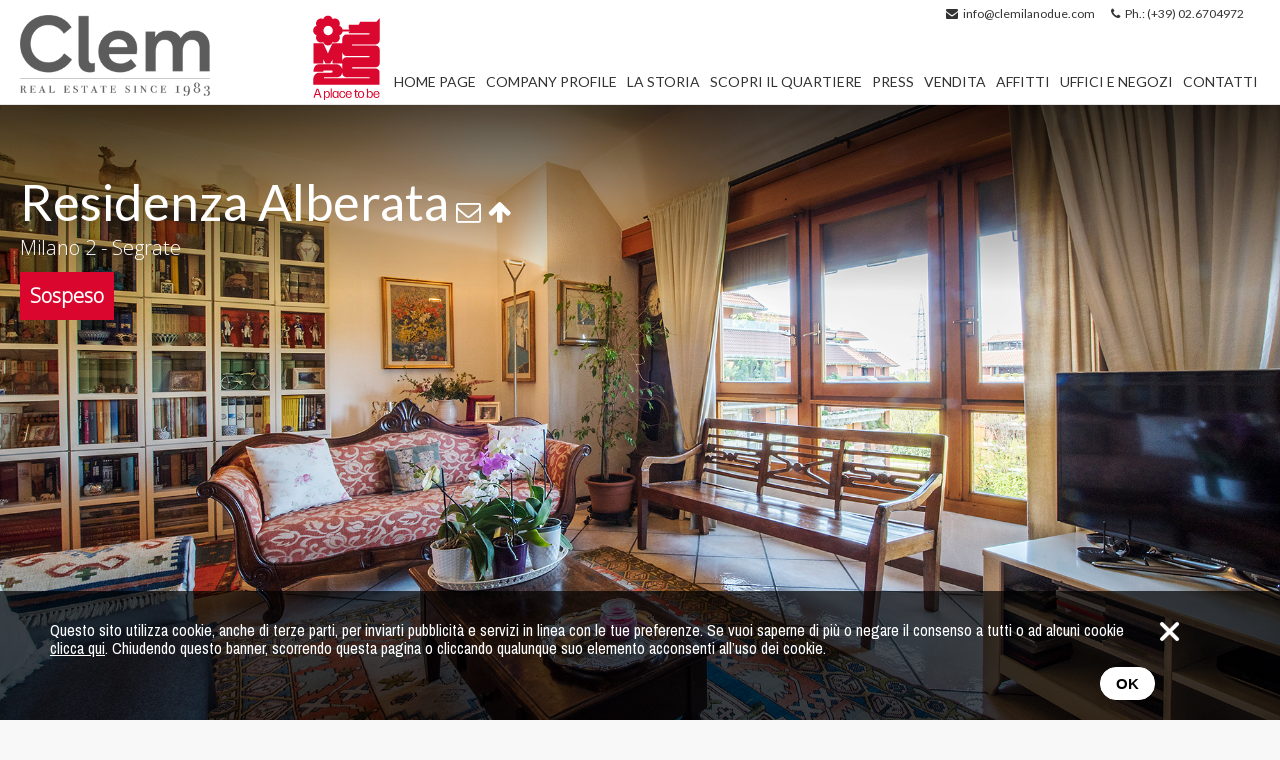

--- FILE ---
content_type: text/html; charset=UTF-8
request_url: https://www.clemilanodue.com/vendita/attico-residenza-alberata/
body_size: 11610
content:
<!DOCTYPE html>
<html lang="it-IT" prefix="og: http://ogp.me/ns#">
<head>
    <meta charset="UTF-8">
    <meta name="viewport" content="width=device-width, initial-scale=1">
    <meta name="google-site-verification" content="O_I7bKRor3MohGHggjinIbdIVHxH_J0cmQRZ7uzREo4" />
    <link rel="profile" href="http://gmpg.org/xfn/11">
    <link rel="pingback" href="https://www.clemilanodue.com/xmlrpc.php">
    <link rel='stylesheet' id='google-font-css'
          href='https://fonts.googleapis.com/css?family=Lato:100,100italic,300,300italic,regular,italic,700,700italic,900,900italic'
          type='text/css' media='all'/>
    <link href='https://fonts.googleapis.com/css?family=Open+Sans:300,300italic' rel='stylesheet' type='text/css'>
    <!-- Le fav and touch icons -->
        <link rel="apple-touch-icon" sizes="180x180" href="https://www.clemilanodue.com/wp-content/themes/assipartners/assets/ico/apple-touch-icon.png">
        <link rel="icon" type="image/png" sizes="32x32" href="https://www.clemilanodue.com/wp-content/themes/assipartners/assets/ico/favicon-32x32.png">
        <link rel="icon" type="image/png" sizes="16x16" href="https://www.clemilanodue.com/wp-content/themes/assipartners/assets/ico/favicon-16x16.png">   
        <link rel="shortcut icon" href="https://www.clemilanodue.com/wp-content/themes/assipartners/assets/ico/favicon.ico"> 
    <!-- HTML5 Shim and Respond.js IE8 support of HTML5 elements and media queries -->
    <!-- WARNING: Respond.js doesn't work if you view the page via file:// -->
    <!--[if lt IE 9]>
    <script src="https://oss.maxcdn.com/libs/html5shiv/3.7.0/html5shiv.js"></script>
    <script src="https://oss.maxcdn.com/libs/respond.js/1.4.2/respond.min.js"></script>
    <![endif]-->

    <title>Residenza Alberata - Clem - A place to be | clemilanodue.com</title>

<link rel="stylesheet" href="https://www.clemilanodue.com/wp-content/plugins/sitepress-multilingual-cms/res/css/language-selector.css?v=3.4.1" type="text/css" media="all" />
<link rel="alternate" hreflang="it" href="https://www.clemilanodue.com/vendita/attico-residenza-alberata/" />

<!-- This site is optimized with the Yoast SEO plugin v3.7.1 - https://yoast.com/wordpress/plugins/seo/ -->
<link rel="canonical" href="https://www.clemilanodue.com/vendita/attico-residenza-alberata/" />
<meta property="og:locale" content="it_IT" />
<meta property="og:type" content="article" />
<meta property="og:title" content="Residenza Alberata - Clem - A place to be | clemilanodue.com" />
<meta property="og:description" content="Milano 2 Sud, Residenza Alberata, proponiamo al sesto e settimo piano pregevole attico su due livelli di 200 mq da ristrutturare, con tripla esposizione, composto da ampio soggiorno, cucina abitabile, tre camere da letto e tripli servizi; all&#8217;ultimo piano zona living/pranzo con cucinotto separato e grande terrazza piantumata, completa la proprietà una cantina. Possibilità di &hellip;" />
<meta property="og:url" content="https://www.clemilanodue.com/vendita/attico-residenza-alberata/" />
<meta property="og:site_name" content="Clem - A place to be | clemilanodue.com" />
<meta name="twitter:card" content="summary" />
<meta name="twitter:description" content="Milano 2 Sud, Residenza Alberata, proponiamo al sesto e settimo piano pregevole attico su due livelli di 200 mq da ristrutturare, con tripla esposizione, composto da ampio soggiorno, cucina abitabile, tre camere da letto e tripli servizi; all&#8217;ultimo piano zona living/pranzo con cucinotto separato e grande terrazza piantumata, completa la proprietà una cantina. Possibilità di [&hellip;]" />
<meta name="twitter:title" content="Residenza Alberata - Clem - A place to be | clemilanodue.com" />
<!-- / Yoast SEO plugin. -->

<link rel='dns-prefetch' href='//cdnjs.cloudflare.com' />
<link rel='dns-prefetch' href='//s.w.org' />
<link rel="alternate" type="application/rss+xml" title="Clem - A place to be | clemilanodue.com &raquo; Feed" href="https://www.clemilanodue.com/feed/" />
<link rel="alternate" type="application/rss+xml" title="Clem - A place to be | clemilanodue.com &raquo; Feed dei commenti" href="https://www.clemilanodue.com/comments/feed/" />
		<script type="text/javascript">
			window._wpemojiSettings = {"baseUrl":"https:\/\/s.w.org\/images\/core\/emoji\/11\/72x72\/","ext":".png","svgUrl":"https:\/\/s.w.org\/images\/core\/emoji\/11\/svg\/","svgExt":".svg","source":{"concatemoji":"https:\/\/www.clemilanodue.com\/wp-includes\/js\/wp-emoji-release.min.js?ver=4.9.26"}};
			!function(e,a,t){var n,r,o,i=a.createElement("canvas"),p=i.getContext&&i.getContext("2d");function s(e,t){var a=String.fromCharCode;p.clearRect(0,0,i.width,i.height),p.fillText(a.apply(this,e),0,0);e=i.toDataURL();return p.clearRect(0,0,i.width,i.height),p.fillText(a.apply(this,t),0,0),e===i.toDataURL()}function c(e){var t=a.createElement("script");t.src=e,t.defer=t.type="text/javascript",a.getElementsByTagName("head")[0].appendChild(t)}for(o=Array("flag","emoji"),t.supports={everything:!0,everythingExceptFlag:!0},r=0;r<o.length;r++)t.supports[o[r]]=function(e){if(!p||!p.fillText)return!1;switch(p.textBaseline="top",p.font="600 32px Arial",e){case"flag":return s([55356,56826,55356,56819],[55356,56826,8203,55356,56819])?!1:!s([55356,57332,56128,56423,56128,56418,56128,56421,56128,56430,56128,56423,56128,56447],[55356,57332,8203,56128,56423,8203,56128,56418,8203,56128,56421,8203,56128,56430,8203,56128,56423,8203,56128,56447]);case"emoji":return!s([55358,56760,9792,65039],[55358,56760,8203,9792,65039])}return!1}(o[r]),t.supports.everything=t.supports.everything&&t.supports[o[r]],"flag"!==o[r]&&(t.supports.everythingExceptFlag=t.supports.everythingExceptFlag&&t.supports[o[r]]);t.supports.everythingExceptFlag=t.supports.everythingExceptFlag&&!t.supports.flag,t.DOMReady=!1,t.readyCallback=function(){t.DOMReady=!0},t.supports.everything||(n=function(){t.readyCallback()},a.addEventListener?(a.addEventListener("DOMContentLoaded",n,!1),e.addEventListener("load",n,!1)):(e.attachEvent("onload",n),a.attachEvent("onreadystatechange",function(){"complete"===a.readyState&&t.readyCallback()})),(n=t.source||{}).concatemoji?c(n.concatemoji):n.wpemoji&&n.twemoji&&(c(n.twemoji),c(n.wpemoji)))}(window,document,window._wpemojiSettings);
		</script>
		<style type="text/css">
img.wp-smiley,
img.emoji {
	display: inline !important;
	border: none !important;
	box-shadow: none !important;
	height: 1em !important;
	width: 1em !important;
	margin: 0 .07em !important;
	vertical-align: -0.1em !important;
	background: none !important;
	padding: 0 !important;
}
</style>
<link rel='stylesheet' id='contact-form-7-css'  href='https://www.clemilanodue.com/wp-content/plugins/contact-form-7/includes/css/styles.css?ver=4.7' type='text/css' media='all' />
<link rel='stylesheet' id='bootstrap.min.css-css'  href='https://www.clemilanodue.com/wp-content/themes/assipartners/assets/css/bootstrap.min.css?ver=1.3.6' type='text/css' media='all' />
<link rel='stylesheet' id='bootstrap-select.css-css'  href='https://www.clemilanodue.com/wp-content/themes/assipartners/assets/css/bootstrap-select.css?ver=1.3.6' type='text/css' media='all' />
<link rel='stylesheet' id='font-awesome.css-css'  href='https://www.clemilanodue.com/wp-content/themes/assipartners/assets/css/font-awesome.css?ver=1.3.6' type='text/css' media='all' />
<link rel='stylesheet' id='owl.carousel.css-css'  href='https://www.clemilanodue.com/wp-content/themes/assipartners/assets/css/owl.carousel.css?ver=1.3.6' type='text/css' media='all' />
<link rel='stylesheet' id='owl.theme.css-css'  href='https://www.clemilanodue.com/wp-content/themes/assipartners/assets/css/owl.theme.css?ver=1.3.6' type='text/css' media='all' />
<link rel='stylesheet' id='magnific-popup.css-css'  href='https://www.clemilanodue.com/wp-content/themes/assipartners/assets/css/magnific-popup.css?ver=1.3.6' type='text/css' media='all' />
<link rel='stylesheet' id='auto-complete.css-css'  href='https://www.clemilanodue.com/wp-content/themes/assipartners/assets/css/jquery.auto-complete.css?ver=1.3.6' type='text/css' media='all' />
<link rel='stylesheet' id='k-custom.css-css'  href='https://www.clemilanodue.com/wp-content/themes/assipartners/assets/css/k-custom.css?ver=1.3.6' type='text/css' media='all' />
<script type='text/javascript' src='https://www.clemilanodue.com/wp-includes/js/jquery/jquery.js?ver=1.12.4'></script>
<script type='text/javascript' src='https://www.clemilanodue.com/wp-includes/js/jquery/jquery-migrate.min.js?ver=1.4.1'></script>
<script type='text/javascript'>
/* <![CDATA[ */
var searchEngine = {"ajax_url":"https:\/\/www.clemilanodue.com\/wp-admin\/admin-ajax.php"};
/* ]]> */
</script>
<script type='text/javascript' src='https://www.clemilanodue.com/wp-content/themes/assipartners/js/service.js?ver=4.9.26'></script>
<link rel='https://api.w.org/' href='https://www.clemilanodue.com/wp-json/' />
<link rel="EditURI" type="application/rsd+xml" title="RSD" href="https://www.clemilanodue.com/xmlrpc.php?rsd" />
<link rel="wlwmanifest" type="application/wlwmanifest+xml" href="https://www.clemilanodue.com/wp-includes/wlwmanifest.xml" /> 
<meta name="generator" content="WordPress 4.9.26" />
<link rel='shortlink' href='https://www.clemilanodue.com/?p=5634' />
<link rel="alternate" type="application/json+oembed" href="https://www.clemilanodue.com/wp-json/oembed/1.0/embed?url=https%3A%2F%2Fwww.clemilanodue.com%2Fvendita%2Fattico-residenza-alberata%2F" />
<link rel="alternate" type="text/xml+oembed" href="https://www.clemilanodue.com/wp-json/oembed/1.0/embed?url=https%3A%2F%2Fwww.clemilanodue.com%2Fvendita%2Fattico-residenza-alberata%2F&#038;format=xml" />
<meta name="generator" content="WPML ver:3.4.1 stt:1,27;" />

<style type="text/css">#lang_sel a, #lang_sel a.lang_sel_sel{color:#444444;}#lang_sel a:hover, #lang_sel a.lang_sel_sel:hover{color:#000000;}#lang_sel a.lang_sel_sel, #lang_sel a.lang_sel_sel:visited{background-color:#ffffff;}#lang_sel a.lang_sel_sel:hover{background-color:#eeeeee;}#lang_sel li ul a, #lang_sel li ul a:visited{color:#444444;}#lang_sel li ul a:hover{color:#000000;}#lang_sel li ul a, #lang_sel li ul a:link, #lang_sel li ul a:visited{background-color:#ffffff;}#lang_sel li ul a:hover{background-color:#eeeeee;}#lang_sel a, #lang_sel a:visited{border-color:#cdcdcd;} #lang_sel ul ul{border-top:1px solid #cdcdcd;}</style>
    
            <meta property="og:image" content="https://www.clemilanodue.com/wp-content/uploads/2024/04/DSC_5536-copia.jpg">
        
</head>

<body id="page-top" class="vendita-template-default single single-vendita postid-5634">
<div id="page" class="site">
    <header id="masthead" class="site-header" role="banner">
        <div class="top-bar">
            <div class="menu-padding menu-padding-mobile">
                <div>
                    <ul>
                        <li class="hidden-xs"><a href="mailto:info@clemilanodue.com"><i
                                    class="fa fa-envelope"></i>info@clemilanodue.com</a>
                        </li>
                        <li><a href=""><i class="fa fa-phone"></i>Ph.: (+39) 02.6704972</a>
                        </li>
                        <li></li>
                    </ul>
                </div>
            </div>
        </div>
        <nav id="mainNav" class="navbar navbar-default navbar-fixed-top navbar-custom">
            <div class="">
                <div class="menu-padding menu-padding-mobile">
                    <!-- Brand and toggle get grouped for better mobile display -->
                    <div class="navbar-header page-scroll">
                        <button class="navbar-toggle" type="button" data-toggle="collapse"
                                data-target=".navbar-collapse">
                            <span class="sr-only">Skip navigation</span>
                            <span class="icon-bar"></span>
                            <span class="icon-bar"></span>
                            <span class="icon-bar"></span>
                        </button>
                        
                        <div class="wrapper">
                            <a class="navbar-brand" href="https://www.clemilanodue.com/ ">
                                <img src="https://www.clemilanodue.com/wp-content/uploads/2023/03/logo-clem-def.png">
                            </a>
                            <img class="logo mobile" src="https://www.clemilanodue.com/wp-content/uploads/2023/03/logo-milano-due.svg">
                        </div>
                       
                    </div>
                    <!-- Header Menu -->

                    <!-- Header Menu End -->
                    <!-- Collect the nav links, forms, and other content for toggling -->
                    <div class="collapse navbar-collapse" id="bs-example-navbar-collapse-1">
                        <img class="logo extra" src="https://www.clemilanodue.com/wp-content/uploads/2023/03/logo-milano-due.svg">
                        <ul id="menu-menu-ita" class="nav navbar-nav navbar-right"><li id="menu-item-8" class="menu-item menu-item-type-post_type menu-item-object-page menu-item-home menu-item-8"><a href="https://www.clemilanodue.com/">Home Page</a></li>
<li id="menu-item-23" class="menu-item menu-item-type-post_type menu-item-object-page menu-item-23"><a href="https://www.clemilanodue.com/company-profile.html">Company Profile</a></li>
<li id="menu-item-4415" class="menu-item menu-item-type-post_type menu-item-object-page menu-item-4415"><a href="https://www.clemilanodue.com/la-storia.html">La Storia</a></li>
<li id="menu-item-2233" class="menu-item menu-item-type-post_type menu-item-object-page menu-item-2233"><a href="https://www.clemilanodue.com/scopri-il-quartiere.html">Scopri il Quartiere</a></li>
<li id="menu-item-5077" class="menu-item menu-item-type-post_type menu-item-object-page menu-item-5077"><a href="https://www.clemilanodue.com/press.html">Press</a></li>
<li id="menu-item-662" class="menu-item menu-item-type-post_type menu-item-object-page menu-item-662"><a href="https://www.clemilanodue.com/vendite.html">Vendita</a></li>
<li id="menu-item-668" class="menu-item menu-item-type-post_type menu-item-object-page menu-item-668"><a href="https://www.clemilanodue.com/affitto.html">Affitti</a></li>
<li id="menu-item-6120" class="menu-item menu-item-type-post_type menu-item-object-page menu-item-6120"><a href="https://www.clemilanodue.com/uffici-e-negozi.html">Uffici e Negozi</a></li>
<li id="menu-item-52" class="menu-item menu-item-type-post_type menu-item-object-page menu-item-52"><a href="https://www.clemilanodue.com/contatti.html">Contatti</a></li>
</ul>                    </div>
                    <!-- /.navbar-collapse -->
                </div>
                <!-- /.container-fluid -->
            </div>
        </nav>


    </header><!-- #masthead -->

    <div id="content" class="site-content">

    <style type="text/css">

        html, body {
            height: 100%;
            margin: 0;
            padding: 0;
        }

        #map {
            height: 400px;
        }

        #map img {
            max-width: none;
        }

        /*.acf-map {*/
        /*width: 100%;*/
        /*height: 400px;*/
        /*border: #ccc solid 1px;*/
        /*margin: 20px 0;*/
        /*}*/

        /*!* fixes potential theme css conflict *!*/
        /*.acf-map img {*/
        /*max-width: 100%!important;*/
        /*}*/

    </style>
    <!-- Portfolio Grid Section -->
    <section id="main-slider">
        <div id="owl-main-slider" class="owl-carousel owl-theme">
            
                                <div class="item">
                    <div class="property-header-container primary-tooltips title-style-gradient title-tablet">
                        <div class="menu-padding">
                            <div class="property-header">
                                <h1 class="title">
                                    <span>Residenza Alberata</span>
                                    <span>
                                            <a href="/contatti.html">
                                                <i class="add-to-follow fa fa-envelope-o" data-fol-id="143"
                                                   data-placement="bottom" data-toggle="tooltip" title=""
                                                   data-original-title="Contatti"></i>
                                            </a>
                                        </span>
                                    <span><a href="" class="hide-title" data-toggle="tooltip" data-placement="bottom"
                                             title="" data-original-title="Nascondi Indirizzo"><i
                                                    class="fa fa-arrow-up"></i></a></span>
                                </h1>
                                <div class="clearfix"></div>
                                <div class="meta">Milano 2 - Segrate  
                                    <!--, --></div>
                                <div class="clearfix"></div>

                                                                                                                <div class="status-update">Sospeso</div>
                                                                    
                            </div>
                        </div>
                    </div>
                    <div class="property-header-container primary-tooltips title-style-gradient-no-title">
                        <div class="menu-padding">
                            <div class="property-header">
                                <h1 class="title">
                                    <span><a href="javascript:void(0)" class="show-title" data-toggle="tooltip"
                                             data-placement="bottom" title=""
                                             data-original-title="Visualizza Indirizzo"><i
                                                    class="fa fa-arrow-down"></i></a></span>
                                </h1>
                            </div>
                        </div>
                    </div>

                    <div class="popup-gallery">
                        <a class="property-image zoom" href="https://www.clemilanodue.com/wp-content/uploads/2024/04/DSC_5532-copia-1.jpg">
                            <div class="mainslider-appartamento"
                                 style="background-image:url('https://www.clemilanodue.com/wp-content/uploads/2024/04/DSC_5536-copia.jpg');background-position:center bottom;">
                            </div>
                        </a>
                    </div>
                </div>
                
                    </div>
        <div class="property-header-container primary-tooltips title-mobile">
            <div class="menu-padding">
                <div class="property-header">
                    <h1 class="title">
                        <span>Residenza Alberata</span>
                        <span>
                            <a href="/contatti.html">
                                <i class="add-to-follow fa fa-envelope-o" data-fol-id="143" data-placement="bottom"
                                   data-toggle="tooltip" title=""
                                   data-original-title="Contatti"></i>
                            </a>
                        </span>
                    </h1>
                    <div class="clearfix"></div>
                    <div class="meta">Milano 2 - Segrate  
                        <!--, --></div>
                    <div class="clearfix"></div>
                                                                                                    <div class="status-update">Sospeso</div>
                                                                                    </div>
            </div>
        </div>
    </section>

    </div>
    <div class="container single single-property">
        <div class="property-meta primary-tooltips">
            <div class="row">
                <div class="col-sm-4 col-md-3">
                    <div class="meta-title"><i class="fa fa-eur" aria-hidden="true"></i></div>
                                                                <div class="meta-data" data-toggle="tooltip" title=""
                             data-original-title="">750.000,00</div>
                    
                </div>
                <div class="col-sm-4 col-md-3">
                    <div class="meta-title"><i class="fa fa-expand"></i></div>
                    <div class="meta-data" data-toggle="tooltip" title=""
                         data-original-title="Superficie">200 Mq</div>
                </div>
                <div class="col-sm-4 col-md-3">
                    <div class="meta-title"><i class="fa fa-building-o"></i></div>
                    <div class="meta-data" data-toggle="tooltip" title=""
                         data-original-title="Locali">5 Locali</div>
                </div>
                <div class="col-sm-4 col-md-3">
                    <div class="meta-title"><i class="fa fa-bed"></i></div>
                    <div class="meta-data" data-toggle="tooltip" title=""
                         data-original-title="Camere">3 Camera/e da letto</div>
                </div>
                <div class="col-sm-4 col-md-3">
                    <div class="meta-title"><i class="fa fa-tint"></i></div>
                    <div class="meta-data" data-toggle="tooltip" title=""
                         data-original-title="Bagni">3 Bagni</div>
                </div>
                                    <div class="col-sm-4 col-md-3">
                        <div class="meta-title"><i class="fa fa-car"></i></div>
                        <div class="meta-data" data-toggle="tooltip" title=""
                             data-original-title="Box">BoxSingolo                        </div>
                    </div>
                
                <div class="col-sm-4 col-md-3">
                    <div class="meta-title"><i class="fa fa-arrow-right"></i></div>
                    <div class="meta-data" data-toggle="tooltip" title=""
                         data-original-title="Classe Energetica">Classe Energetica                        &nbsp;G</div>
                </div>
                                    <div class="col-sm-4 col-md-3">
                        <div class="meta-title"><i class="fa fa-tree"></i></div>
                        <div class="meta-data" data-toggle="tooltip" title=""
                             data-original-title="Giardino">Giardino                        </div>
                    </div>
                                <div class="col-sm-4 col-md-6" style="padding-right:0px;">
                    <div class="meta-title"><i class="fa fa-fire"></i></div>
                    <div class="meta-data" data-toggle="tooltip" title=""
                         data-original-title="Riscaldamento">
                        Riscaldamento
                        Centralizzato</div>
                </div>
            </div>
        </div>
        <div class="row">
            <div class="col-sm-8 col-md-9">
                <div id="main-content" class="content-box">

                    <section id="property-video">
                    </section>

                    <section id="property-content">
                        <h3 class="section-title"><span>Descrizione</span></h3>
                        <p>
                            <p>Milano 2 Sud, Residenza Alberata, proponiamo al sesto e settimo piano pregevole attico su due livelli di 200 mq da ristrutturare, con tripla esposizione, composto da ampio soggiorno, cucina abitabile, tre camere da letto e tripli servizi; all&#8217;ultimo piano zona living/pranzo con cucinotto separato e grande terrazza piantumata, completa la proprietà una cantina. Possibilità di box singolo.</p>
                        </p>
                    </section>

                    <section id="property-features" class="primary-tooltips">
                        <h3 class="section-title">
                            <span>Caratteristiche Immobile</span></h3>
                        <ul class="list-unstyled row">
                            <li class="col-sm-6 col-md-6">
                                <i class="fa fa-caret-right" aria-hidden="true"></i>
                                <strong>Stato: </strong>
                                Da ristrutturare                            </li>
                            <li class="col-sm-6 col-md-6">
                                <i class="fa fa-caret-right" aria-hidden="true"></i>
                                <strong>Classe immobile: </strong>
                                Di Lusso</li>

                            <li class="col-sm-6 col-md-6">
                                <i class="fa fa-caret-right" aria-hidden="true"></i>
                                <strong>Tipo proprietà: </strong>
                                                            </li>
                            <li class="col-sm-6 col-md-6">
                                <i class="fa fa-caret-right" aria-hidden="true"></i>
                                <strong>Classe Energetica: </strong>
                                G >175                            </li>

                            <li class="col-sm-6 col-md-6">
                                <i class="fa fa-caret-right" aria-hidden="true"></i>
                                <strong>Locali: </strong>
                                5</li>

                                                            <li class="col-sm-6 col-md-6">
                                    <i class="fa fa-caret-right" aria-hidden="true"></i>
                                    <strong>Cucina: </strong>
                                    Abitabile</li>
                                
                            
                                                             <li class="col-sm-6 col-md-6">
                                    <i class="fa fa-caret-right" aria-hidden="true"></i>
                                    <strong>Camere da letto: </strong>
                                    3                                </li>
                               

                            <li class="col-sm-6 col-md-6">
                                <i class="fa fa-caret-right" aria-hidden="true"></i>
                                <strong>Bagni: </strong>
                                3                            </li>
                            
                            <li class="col-sm-6 col-md-6">
                                <i class="fa fa-caret-right" aria-hidden="true"></i>
                                <strong>Tipo impianto riscaldamento: </strong>
                                A pannelli                            </li>

                            <li class="col-sm-6 col-md-6">
                                <i class="fa fa-caret-right" aria-hidden="true"></i>
                                <strong>Piano: </strong>
                                6 - 7                            </li>

                                                            <li class="col-sm-6 col-md-6">
                                    <i class="fa fa-caret-right" aria-hidden="true"></i>
                                    <strong>Balcone: </strong> Si                                </li>
                            
                                                           <li class="col-sm-6 col-md-6">
                                    <i class="fa fa-caret-right" aria-hidden="true"></i>
                                    <strong>Cantina: </strong> Si                                </li>    
                            
                            
                                                
                                                            <li class="col-sm-6 col-md-6">
                                    <i class="fa fa-caret-right" aria-hidden="true"></i>
                                    <strong>Terrazzo: </strong> Si                                 </li>
                                                        
                                                            <li class="col-sm-6 col-md-6">
                                    <i class="fa fa-caret-right" aria-hidden="true"></i>
                                    <strong>Porta Blindata: </strong> Si                                </li>   
                            
                           
                                                            <li class="col-sm-6 col-md-6">
                                    <i class="fa fa-caret-right" aria-hidden="true"></i>
                                    <strong>Cancello Elettrico: </strong> Si                                </li>    
                            
                                                            <li class="col-sm-6 col-md-6">
                                    <i class="fa fa-caret-right" aria-hidden="true"></i>
                                    <strong>Videocitofono: </strong> Si                                </li>    
                            
                            
                                                            <li class="col-sm-6 col-md-6">
                                    <i class="fa fa-caret-right" aria-hidden="true"></i>
                                    <strong>Camino/Caminetto: </strong> Si                                </li>    
                            
                            
                            
                                                    </ul>
                    </section>

                    
                   
                                                    <section id="floor-plan" class="primary-tooltips">
                                <h3 class="section-title"><span>Planimetrie</span>
                                </h3>
                                <div class="panel-group" id="accordion" role="tablist" aria-multiselectable="true">


                                                                            <div class="panel panel-default">
                                            <div class="panel-heading" data-toggle="collapse"
                                                 data-target="#floor-plan-1">
                                                <h4 class="panel-title">
                                                    Planimetria1                                                </h4>
                                                <div class="details text-muted">
                                                    <small>
                                                    </small>
                                                </div>
                                            </div>
                                            <div id="floor-plan-1"
                                                 class="panel-collapse collapse popup-gallery-planimetria">
                                                <a class="property-image zoom" href="https://www.clemilanodue.com/wp-content/uploads/2024/04/PLAN-PIANO-SESTO-pdf.jpg"
                                                   title=""><img src="https://www.clemilanodue.com/wp-content/uploads/2024/04/PLAN-PIANO-SESTO-pdf.jpg"
                                                                 alt=""/></a>
                                            </div>
                                        </div>
                                                                                <div class="panel panel-default">
                                            <div class="panel-heading" data-toggle="collapse"
                                                 data-target="#floor-plan-2">
                                                <h4 class="panel-title">
                                                    Planimetria2                                                </h4>
                                                <div class="details text-muted">
                                                    <small>
                                                    </small>
                                                </div>
                                            </div>
                                            <div id="floor-plan-2"
                                                 class="panel-collapse collapse popup-gallery-planimetria">
                                                <a class="property-image zoom" href="https://www.clemilanodue.com/wp-content/uploads/2024/04/PLAN-PIANO-SETTIMO-pdf.jpg"
                                                   title=""><img src="https://www.clemilanodue.com/wp-content/uploads/2024/04/PLAN-PIANO-SETTIMO-pdf.jpg"
                                                                 alt=""/></a>
                                            </div>
                                        </div>
                                                                        </div>
                            </section>
                        
                            
                           
                    <section id="additional-details">

                        <h3 class="section-title"><span>Altri Dettagli</span></h3>

                        <ul class="nav nav-tabs" role="tablist">
                            <li role="presentation" class="active">
                                <a href="#additional-1" id="mappa" aria-controls="additional-1" role="tab"
                                   data-toggle="tab">Mappa</a>
                            </li>
                            <li role="presentation">
                                <a href="#additional-0" aria-controls="additional-0" role="tab"
                                   data-toggle="tab">Foto</a>
                            </li>
                        </ul>
                        
                        <div class="tab-content">
                            <div role="tabpanel" class="tab-pane" id="additional-0">
                                <div class="row">
                                    <div class="col-sm-12 col-md-12">
                                        <ul class="box-image-app popup-gallery">
                                            
                                                                                                <li>
                                                    <a class="property-image zoom" href="https://www.clemilanodue.com/wp-content/uploads/2024/04/DSC_5536-copia.jpg"
                                                       title="">
                                                        <div class="extra-image-app"
                                                             style="background-image: url(https://www.clemilanodue.com/wp-content/uploads/2024/04/DSC_5536-copia-250x167.jpg);"></div>
                                                    </a>
                                                </li>
                                                                                                <li>
                                                    <a class="property-image zoom" href="https://www.clemilanodue.com/wp-content/uploads/2024/04/DSC_5489-copia.jpg"
                                                       title="">
                                                        <div class="extra-image-app"
                                                             style="background-image: url(https://www.clemilanodue.com/wp-content/uploads/2024/04/DSC_5489-copia-250x167.jpg);"></div>
                                                    </a>
                                                </li>
                                                                                                <li>
                                                    <a class="property-image zoom" href="https://www.clemilanodue.com/wp-content/uploads/2024/04/DSC_5526-copia.jpg"
                                                       title="">
                                                        <div class="extra-image-app"
                                                             style="background-image: url(https://www.clemilanodue.com/wp-content/uploads/2024/04/DSC_5526-copia-250x167.jpg);"></div>
                                                    </a>
                                                </li>
                                                                                                <li>
                                                    <a class="property-image zoom" href="https://www.clemilanodue.com/wp-content/uploads/2024/04/DSC_5552-copia.jpg"
                                                       title="">
                                                        <div class="extra-image-app"
                                                             style="background-image: url(https://www.clemilanodue.com/wp-content/uploads/2024/04/DSC_5552-copia-250x167.jpg);"></div>
                                                    </a>
                                                </li>
                                                                                                <li>
                                                    <a class="property-image zoom" href="https://www.clemilanodue.com/wp-content/uploads/2024/04/DSC_5492-x-sito.jpg"
                                                       title="">
                                                        <div class="extra-image-app"
                                                             style="background-image: url(https://www.clemilanodue.com/wp-content/uploads/2024/04/DSC_5492-x-sito-250x167.jpg);"></div>
                                                    </a>
                                                </li>
                                                                                                <li>
                                                    <a class="property-image zoom" href="https://www.clemilanodue.com/wp-content/uploads/2024/04/DSC_5568-copia.jpg"
                                                       title="">
                                                        <div class="extra-image-app"
                                                             style="background-image: url(https://www.clemilanodue.com/wp-content/uploads/2024/04/DSC_5568-copia-250x167.jpg);"></div>
                                                    </a>
                                                </li>
                                                                                                <li>
                                                    <a class="property-image zoom" href="https://www.clemilanodue.com/wp-content/uploads/2024/04/DSC_5578-copia.jpg"
                                                       title="">
                                                        <div class="extra-image-app"
                                                             style="background-image: url(https://www.clemilanodue.com/wp-content/uploads/2024/04/DSC_5578-copia-250x167.jpg);"></div>
                                                    </a>
                                                </li>
                                                                                                <li>
                                                    <a class="property-image zoom" href="https://www.clemilanodue.com/wp-content/uploads/2024/04/DSC_5580-copia.jpg"
                                                       title="">
                                                        <div class="extra-image-app"
                                                             style="background-image: url(https://www.clemilanodue.com/wp-content/uploads/2024/04/DSC_5580-copia-250x167.jpg);"></div>
                                                    </a>
                                                </li>
                                                                                                <li>
                                                    <a class="property-image zoom" href="https://www.clemilanodue.com/wp-content/uploads/2024/04/DSC_5588-copia.jpg"
                                                       title="">
                                                        <div class="extra-image-app"
                                                             style="background-image: url(https://www.clemilanodue.com/wp-content/uploads/2024/04/DSC_5588-copia-250x167.jpg);"></div>
                                                    </a>
                                                </li>
                                                                                                <li>
                                                    <a class="property-image zoom" href="https://www.clemilanodue.com/wp-content/uploads/2024/04/DSC_5562-copia.jpg"
                                                       title="">
                                                        <div class="extra-image-app"
                                                             style="background-image: url(https://www.clemilanodue.com/wp-content/uploads/2024/04/DSC_5562-copia-250x167.jpg);"></div>
                                                    </a>
                                                </li>
                                                                                                <li>
                                                    <a class="property-image zoom" href="https://www.clemilanodue.com/wp-content/uploads/2024/04/DSC_5558-copia.jpg"
                                                       title="">
                                                        <div class="extra-image-app"
                                                             style="background-image: url(https://www.clemilanodue.com/wp-content/uploads/2024/04/DSC_5558-copia-250x167.jpg);"></div>
                                                    </a>
                                                </li>
                                                                                                <li>
                                                    <a class="property-image zoom" href="https://www.clemilanodue.com/wp-content/uploads/2024/04/DSC_5499-copia.jpg"
                                                       title="">
                                                        <div class="extra-image-app"
                                                             style="background-image: url(https://www.clemilanodue.com/wp-content/uploads/2024/04/DSC_5499-copia-250x167.jpg);"></div>
                                                    </a>
                                                </li>
                                                                                                <li>
                                                    <a class="property-image zoom" href="https://www.clemilanodue.com/wp-content/uploads/2024/04/DSC_5469-x-sito.jpg"
                                                       title="">
                                                        <div class="extra-image-app"
                                                             style="background-image: url(https://www.clemilanodue.com/wp-content/uploads/2024/04/DSC_5469-x-sito-250x167.jpg);"></div>
                                                    </a>
                                                </li>
                                                                                                <li>
                                                    <a class="property-image zoom" href="https://www.clemilanodue.com/wp-content/uploads/2024/04/DSC_5481-x-sito.jpg"
                                                       title="">
                                                        <div class="extra-image-app"
                                                             style="background-image: url(https://www.clemilanodue.com/wp-content/uploads/2024/04/DSC_5481-x-sito-250x167.jpg);"></div>
                                                    </a>
                                                </li>
                                                                                                <li>
                                                    <a class="property-image zoom" href="https://www.clemilanodue.com/wp-content/uploads/2024/04/DSC_5507-copia.jpg"
                                                       title="">
                                                        <div class="extra-image-app"
                                                             style="background-image: url(https://www.clemilanodue.com/wp-content/uploads/2024/04/DSC_5507-copia-250x167.jpg);"></div>
                                                    </a>
                                                </li>
                                                                                                <li>
                                                    <a class="property-image zoom" href="https://www.clemilanodue.com/wp-content/uploads/2024/04/DSC_5475-x-sito.jpg"
                                                       title="">
                                                        <div class="extra-image-app"
                                                             style="background-image: url(https://www.clemilanodue.com/wp-content/uploads/2024/04/DSC_5475-x-sito-250x167.jpg);"></div>
                                                    </a>
                                                </li>
                                                                                                <li>
                                                    <a class="property-image zoom" href="https://www.clemilanodue.com/wp-content/uploads/2024/04/DSC_5477-x-sito.jpg"
                                                       title="">
                                                        <div class="extra-image-app"
                                                             style="background-image: url(https://www.clemilanodue.com/wp-content/uploads/2024/04/DSC_5477-x-sito-250x167.jpg);"></div>
                                                    </a>
                                                </li>
                                                                                                <li>
                                                    <a class="property-image zoom" href="https://www.clemilanodue.com/wp-content/uploads/2024/04/DSC_5608-copia.jpg"
                                                       title="">
                                                        <div class="extra-image-app"
                                                             style="background-image: url(https://www.clemilanodue.com/wp-content/uploads/2024/04/DSC_5608-copia-250x167.jpg);"></div>
                                                    </a>
                                                </li>
                                                                                                <li>
                                                    <a class="property-image zoom" href="https://www.clemilanodue.com/wp-content/uploads/2024/04/DSC_5614-x-sito.jpg"
                                                       title="">
                                                        <div class="extra-image-app"
                                                             style="background-image: url(https://www.clemilanodue.com/wp-content/uploads/2024/04/DSC_5614-x-sito-250x167.jpg);"></div>
                                                    </a>
                                                </li>
                                                
                                                                                    </ul>
                                    </div>
                                </div>
                            </div>

                            <div role="tabpanel" class="tab-pane active" id="additional-1">
                                <section id="location-map">
                                    <h3 class="section-title">
                                        <span>Posizione</span></h3>
                                    
                                    <div id="map" class="map-wrapper">
                                    </div>
                                    <script>
                                      var map;
                                      function initMap() {

                                        var contentString = "<div id=\"content\">" +
                                          "<div id=\"siteNotice\">" +
                                          "</div>" +
                                          "<div id=\"bodyContent\">" +
                                          "<style>.img-map{background-image:url(https://www.clemilanodue.com/wp-content/uploads/2024/04/DSC_5536-copia.jpg);background-repeat: no-repeat;background-size: cover;width: 300px;height: 160px;background-position: bottom;}</style>" +
                                          "<div class=\"img-map\"></div>" +
                                          "<h1 id=\"firstHeading\" class=\"firstHeading\">Residenza Alberata</h1>" +
                                          "<p>" +
                                          "Milano 2 - Segrate   " +
                                          "</p>" +
                                          "</div>" +
                                          "</div>";

                                        $.getJSON("https://www.clemilanodue.com/wp-content/themes/assipartners/map-style.json", function (json) {
                                          var styledMapType = new google.maps.StyledMapType(json, {"name": "StyledMap"});

                                          var coords = {lat: 45.4912931, lng: 9.263285600000001};
                                          map = new google.maps.Map(document.getElementById('map'), {
                                            center: coords,
                                            zoom: 14
                                          });
                                          var infowindow = new google.maps.InfoWindow({
                                            content: contentString
                                          });
                                          var marker = new google.maps.Marker({
                                            position: coords,
                                            map: map,
                                            icon: "https://www.clemilanodue.com/wp-content/themes/assipartners/assets/images/map-marker.png"
                                          });
                                          map.mapTypes.set('styled_map', styledMapType);
                                          map.setMapTypeId('styled_map');
                                          marker.addListener('click', function () {
                                            infowindow.open(map, marker);
                                          });
                                        });

                                      }
                                    </script>
                                </section>
                            </div>
                        </div>
                    </section>

                </div><!-- #main-container -->


                <!--<div class="content-box template-contact hidden-xs hidden-sm">
                    <h2 class="section-title style1"><span
                            style="padding-left: 0;"></span></h2>
                                    </div>-->
                <div class="content-box template-contact hidden-xs hidden-sm">
                    <h2 class="section-title style1"><span
                                style="padding-left: 0;">Contattaci</span></h2>

                    <div role="form" class="wpcf7" id="wpcf7-f9-p5634-o1" lang="it-IT" dir="ltr">
<div class="screen-reader-response"></div>
<form action="/vendita/attico-residenza-alberata/#wpcf7-f9-p5634-o1" method="post" class="wpcf7-form" novalidate="novalidate">
<div style="display: none;">
<input type="hidden" name="_wpcf7" value="9" />
<input type="hidden" name="_wpcf7_version" value="4.7" />
<input type="hidden" name="_wpcf7_locale" value="it_IT" />
<input type="hidden" name="_wpcf7_unit_tag" value="wpcf7-f9-p5634-o1" />
<input type="hidden" name="_wpnonce" value="a85a550f7d" />
</div>
<p><br></p>
<form id="contactForm">
<div class="row">
<div class="form-group col-sm-6">
<span class="control-group"><span class="wpcf7-form-control-wrap text-956"><input type="text" name="text-956" value="" size="40" class="wpcf7-form-control wpcf7-text form-control" aria-invalid="false" placeholder="Nome" /></span></span><br />
<span class="control-group"><span class="wpcf7-form-control-wrap text-936"><input type="text" name="text-936" value="" size="40" class="wpcf7-form-control wpcf7-text form-control" aria-invalid="false" placeholder="Cognome" /></span></span><br />
<span class="control-group"><span class="wpcf7-form-control-wrap email-509"><input type="email" name="email-509" value="" size="40" class="wpcf7-form-control wpcf7-text wpcf7-email wpcf7-validates-as-required wpcf7-validates-as-email form-control" aria-required="true" aria-invalid="false" placeholder="Email" /></span></span><br />
<span class="control-group"><span class="wpcf7-form-control-wrap tel-769"><input type="tel" name="tel-769" value="" size="40" class="wpcf7-form-control wpcf7-text wpcf7-tel wpcf7-validates-as-tel form-control" aria-invalid="false" placeholder="Telefono" /></span></span>
</div>
<div class="form-group col-sm-6">
<span class="control-group"><span class="wpcf7-form-control-wrap text-846"><input type="text" name="text-846" value="" size="40" class="wpcf7-form-control wpcf7-text form-control" aria-invalid="false" placeholder="Oggetto" /></span></span><br />
<span class="control-group"><span class="wpcf7-form-control-wrap textarea-580"><textarea name="textarea-580" cols="40" rows="3" class="wpcf7-form-control wpcf7-textarea form-control" aria-invalid="false" placeholder="Messaggio"></textarea></span></span>
</div>
<div class="col-xs-12 col-sm-12 col-md-12 control-group form-group checkbox-accetto">
<span class="wpcf7-form-control-wrap acceptance-224"><input type="checkbox" name="acceptance-224" value="1" class="wpcf7-form-control wpcf7-acceptance" aria-invalid="false" /></span><label for="accetto">Presto il consenso al trattamento dei miei dati personali per i fini indicati nell'informativa <a href="https://www.clemilanodue.com/politica-sulla-privacy.html" target="_blank">privacy</a>.</label>
</div>
<div class="form-group col-xs-12 col-sm-12 col-md-12">
<div class="wpcf7-form-control-wrap"><div data-sitekey="6Lcd62MlAAAAAIo1TgzRZmkFK8PZMww2Er_w7Rni" class="wpcf7-form-control g-recaptcha wpcf7-recaptcha"></div>
<noscript>
	<div style="width: 302px; height: 422px;">
		<div style="width: 302px; height: 422px; position: relative;">
			<div style="width: 302px; height: 422px; position: absolute;">
				<iframe src="https://www.google.com/recaptcha/api/fallback?k=6Lcd62MlAAAAAIo1TgzRZmkFK8PZMww2Er_w7Rni" frameborder="0" scrolling="no" style="width: 302px; height:422px; border-style: none;">
				</iframe>
			</div>
			<div style="width: 300px; height: 60px; border-style: none; bottom: 12px; left: 25px; margin: 0px; padding: 0px; right: 25px; background: #f9f9f9; border: 1px solid #c1c1c1; border-radius: 3px;">
				<textarea id="g-recaptcha-response" name="g-recaptcha-response" class="g-recaptcha-response" style="width: 250px; height: 40px; border: 1px solid #c1c1c1; margin: 10px 25px; padding: 0px; resize: none;">
				</textarea>
			</div>
		</div>
	</div>
</noscript>
</div>
<p><input type="submit" value="Invia" class="wpcf7-form-control wpcf7-submit btn btn-primary pull-right" />
</p></div>
</div>
</form>
<div class="wpcf7-response-output wpcf7-display-none"></div></form></div>                </div>
            </div><!-- .col-sm-9 -->
            <div class="hidden-xs col-md-3">

                <form action="#" method="post" class="service">
                    <input type="hidden" name="action" value="search"/>
                    <div class="row">
                        <div class="col-lg-12 property-search-form k-margin-top-0">
                            <div class="row">
                                <div class="widget-content"><h5 style="padding: 0 15px 15px;font-size: 17px;" class="widget-title">Ricerca</h5></div>
                                <!--  <div class="col-xs-12 col-sm-12 col-md-12 form-group">
                                    <label></label>
                                    <input type="text" id="citta" name="citta" class="form-control" value="">
                                </div>
                                <div class="col-xs-12 col-sm-12 col-md-12 form-group">
                                    <label></label>
                                    <input type="text" id="provincia" name="provincia" class="form-control">
                                </div>-->
                                <div class="col-xs-12 col-sm-12 col-md-12 form-group select">
                                    <label>Tipologia</label>
                                    <select id="tipologia" name="tipologia" class="selectpicker show-tick form-control">
                                        <option value="" class="noselect">Tutte le Tipologie</option>
                                        <option value="appartamento">Appartamento</option>
                                        <option value="attico-mansarda">Attico / Mansarda</option>
                                      <!--   <option value="loft-open">Loft / Open Space</option> -->
                                      <!--   <option value="villa">Villa</option>
                                        <option value="chalet">Chalet</option>
                                        <option value="rustico-casale">Rustico / Casale</option> -->
                                        <option value="ufficiolocale-commerciale">Ufficio / Locale commerciale</option>
                                        <option value="box-garage">Box / Garage</option>
                                        <!-- <option value="casa-indipendente"></option>-->
                                        <!-- <option value="palazzo-stabile"></option>-->
                                        <!-- <option value="villetta-schiera"></option>-->
                                        <!-- <option value="altro"></option>-->
                                    </select>
                                </div>
                                <div class="col-xs-12 col-sm-12 col-md-12 form-group select">
                                    <label>Vendita/Affitto</label>
                                    <select id="contratto" name="contratto" class="selectpicker show-tick form-control">
                                        <option value="vendita">Vendita</option>
                                        <option value="affitti">Affitto</option>
                                    </select>
                                </div>
                                <div id="extra-field" class="col-xs-12 col-sm-12 col-md-12 form-group collapse">
                                    <div class="row">
                                        <div class="col-xs-12 col-sm-12 col-md-12 form-group">
                                            <label>Numero Locali</label>
                                            <input type="text" name="numero_locali" id="numero_locali"
                                                   class="form-control inputDisabled" disabled/>
                                        </div>
                                        <div class="col-xs-12 col-sm-12 col-md-12 form-group select">
                                            <label>Riscaldamento</label>
                                            <select id="riscaldamento" name="riscaldamento"
                                                    class="selectpicker show-tick form-control inputDisabled" disabled/>
                                            <option value="">Tutti</option>
                                            <option
                                                    value="autonomo">Autonomo</option>
                                            <option
                                                    value="centralizzato">Centralizzato</option>
                                            </select>
                                        </div>
                                        <div class="col-xs-12 col-sm-12 col-md-12 form-group select">
                                            <label>Box/Garage</label>
                                            <select id="box_garage" name="box_garage"
                                                    class="selectpicker show-tick form-control inputDisabled" disabled/>
                                            <option value="">Tutti</option>
                                            <option
                                                    value="singolo">Singolo</option>
                                            <option
                                                    value="doppio">Doppio</option>
                                            <option
                                                    value="nessuno">Nessuno</option>
                                            </select>
                                        </div>
                                        <div class="col-xs-12 col-sm-12 col-md-12 form-group select">
                                            <label>Cucina</label>
                                            <select id="cucina" name="cucina"
                                                    class="selectpicker show-tick form-control inputDisabled" disabled/>
                                            <option value="">Tutte</option>
                                            <option
                                                    value="abitabile">Abitabile</option>
                                            <option
                                                    value="angolo-cottura">Angolo cottura</option>
                                            <option
                                                    value="cucinotto">Cucinotto</option>
                                            <option value="a-vista">A vista</option>
                                            <option
                                                    value="semi-abitabile">Semi-abitabile</option>
                                            </select>
                                        </div>
                                    </div>
                                    <!--<div class="row">
                                        <div class="col-xs-12 col-sm-12 col-md-12 form-group">
                                            <input id="aria_condizionata" name="aria_condizionata" class="inputDisabled"
                                                   type="checkbox" value="aria_condizionata" disabled/>
                                            <label
                                                for="aria_condizionata"></label>
                                        </div>
                                        <div class="col-xs-12 col-sm-12 col-md-12 form-group">
                                            <input id="mansarda" name="mansarda" class="inputDisabled" type="checkbox"
                                                   value="mansarda" disabled/>
                                            <label
                                                for="mansarda"></label>
                                        </div>
                                        <div class="col-xs-12 col-sm-12 col-md-12 form-group">
                                            <input id="camino" name="camino" class="inputDisabled" type="checkbox"
                                                   value="camino" disabled/>
                                            <label for="camino"></label>
                                        </div>
                                        <div class="col-xs-12 col-sm-12 col-md-12 form-group">
                                            <input id="piscina" name="piscina" class="inputDisabled" type="checkbox"
                                                   value="piscina" disabled/>
                                            <label for="piscina"></label>
                                        </div>
                                        <div class="col-xs-12 col-sm-12 col-md-12 form-group">
                                            <input id="fibra_ottica" name="fibra_ottica" class="inputDisabled"
                                                   type="checkbox" value="fibra_ottica" disabled/>
                                            <label
                                                for="fibra_ottica"></label>
                                        </div>
                                        <div class="col-xs-12 col-sm-12 col-md-12 form-group">
                                            <input id="allarme" name="allarme" class="inputDisabled" type="checkbox"
                                                   value="allarme" disabled/>
                                            <label
                                                for="allarme"></label>
                                        </div>
                                        <div class="col-xs-12 col-sm-12 col-md-12 form-group">
                                            <input id="cancello_elettrico" name="cancello_elettrico"
                                                   class="inputDisabled" type="checkbox" value="cancello_elettrico"
                                                   disabled/>
                                            <label
                                                for="cancello_elettrico"></label>
                                        </div>
                                        <div class="col-xs-12 col-sm-12 col-md-12 form-group">
                                            <input id="porta_blindata" name="porta_blindata" class="inputDisabled"
                                                   type="checkbox" value="porta_blindata" disabled/>
                                            <label
                                                for="porta_blindata"></label>
                                        </div>
                                    </div>-->
                                </div>
                                <div class="col-xs-12 col-sm-12 col-md-12 form-group">
                                    <div class="add-message">
                                        <a data-toggle="collapse" href="#extra-field" aria-expanded="false">

                                            <p class="extra-search-show">Affina la Ricerca</p>
                                            <p class="extra-search-less hide">Meno Campi</p>
                                        </a>
                                    </div>

                                </div>
                                <div class="col-xs-12 col-sm-12 col-md-12 form-group pull-right">
                                    <input type="submit" value="Ricerca"
                                           class="btn btn-primary btn-block form-control">
                                </div>
                            </div>
                        </div>
                    </div>
                </form>
            </div>
        </div>

    </div>
    </div>
    <script src="https://maps.googleapis.com/maps/api/js?key=AIzaSyCUtMwV9WT6Iz6GjfOPNDWTBTwRrbKLDUI&callback=initMap" async defer></script>

	</div><!-- #content -->


</div><!-- #page -->
<footer id="footer">


	<div id="footer-bottom">
		<div class="menu-padding">
			<div class="row">
				<div class="col-sm-9 col-no-padding">
					<div id="copyright">
						<p>Copyright 2023 © - Assi&Partners<br />
Palazzo Bernini - Centro Direzionale Milano 2 - 20054 Segrate (MI)<br />
Ph.: (+39) 02.6704972 - Mail: info@clemilanodue.com <br class="d-block d-sm-none">P.IVA 07463240965 - REA N.2099366<br />
<span class="credit-photo">Photo by Photo by Beatrice Piacentini <br />
|</span>														<span>
								<a href="https://www.clemilanodue.com/politica-sulla-privacy.html">Politica sulla privacy</a>
							</span>|
															<span>
								<a href="https://www.clemilanodue.com/cookies-policy.html">Cookies Policy</a>
							</span>|
														</p>
					</div>
				</div>
                <style>
                    .text-align-left{
                        text-align: left;
                    }
                    .bcci-logo {
                        text-align: left;
                    }
                    .bcci-logo img {
                        width: 400px;
                    }
                    @media (max-width: 767px) {
                        .bcci-logo {
                            text-align: center;
                        }
                        .bcci-logo img {
                            width: 250px;
                        }
                    }

                </style>
				<div class="col-sm-3 social-transparent k-text-align-right col-no-padding">
												<a href="https://www.instagram.com/clemmilanodue/" target='_blank'>
								<i class="fa fa-instagram"></i></a>

													<a href="https://www.facebook.com/ClemMilanoDue/" target='_blank'>
								<i class="fa fa-facebook"></i></a>

													<a href="https://www.linkedin.com/company/clem-immobiliare/" target='_blank'>
								<i class="fa fa-linkedin"></i></a>

											<a href="#page-top" class="page-scroll" id="up"><i class="fa fa-angle-up"></i></a>
				</div>

			</div>
            <div class="row">
                <div class="col-sm-12 col-no-padding bcci-logo">
                    <img src="https://www.clemilanodue.com/wp-content/themes/assipartners/assets/images/BCCI_Member-of-BCCI_Horizontal_1.png">
                </div>
            </div>

		</div>
	</div>

</footer>
<script type="text/javascript">
var recaptchaWidgets = [];
var recaptchaCallback = function() {
	var forms = document.getElementsByTagName('form');
	var pattern = /(^|\s)g-recaptcha(\s|$)/;

	for (var i = 0; i < forms.length; i++) {
		var divs = forms[i].getElementsByTagName('div');

		for (var j = 0; j < divs.length; j++) {
			var sitekey = divs[j].getAttribute('data-sitekey');

			if (divs[j].className && divs[j].className.match(pattern) && sitekey) {
				var params = {
					'sitekey': sitekey,
					'theme': divs[j].getAttribute('data-theme'),
					'type': divs[j].getAttribute('data-type'),
					'size': divs[j].getAttribute('data-size'),
					'tabindex': divs[j].getAttribute('data-tabindex')
				};

				var callback = divs[j].getAttribute('data-callback');

				if (callback && 'function' == typeof window[callback]) {
					params['callback'] = window[callback];
				}

				var expired_callback = divs[j].getAttribute('data-expired-callback');

				if (expired_callback && 'function' == typeof window[expired_callback]) {
					params['expired-callback'] = window[expired_callback];
				}

				var widget_id = grecaptcha.render(divs[j], params);
				recaptchaWidgets.push(widget_id);
				break;
			}
		}
	}
}
</script>
<script type='text/javascript' src='https://www.clemilanodue.com/wp-content/themes/assipartners/assets/js/jquery.auto-complete.min.js?ver=20151215'></script>
<script type='text/javascript' src='https://www.clemilanodue.com/wp-content/plugins/contact-form-7/includes/js/jquery.form.min.js?ver=3.51.0-2014.06.20'></script>
<script type='text/javascript'>
/* <![CDATA[ */
var _wpcf7 = {"recaptcha":{"messages":{"empty":"Per favore dimostra che non sei un robot."}}};
/* ]]> */
</script>
<script type='text/javascript' src='https://www.clemilanodue.com/wp-content/plugins/contact-form-7/includes/js/scripts.js?ver=4.7'></script>
<script type='text/javascript' src='https://www.clemilanodue.com/wp-content/themes/assipartners/assets/js/jquery.min.js?ver=20151215'></script>
<script type='text/javascript' src='https://www.clemilanodue.com/wp-content/themes/assipartners/assets/js/bootstrap.min.js?ver=20151215'></script>
<script type='text/javascript' src='https://www.clemilanodue.com/wp-content/themes/assipartners/assets/js/bootstrap-select.js?ver=20151215'></script>
<script type='text/javascript' src='https://www.clemilanodue.com/wp-content/themes/assipartners/assets/js/i18n/defaults-it_IT.js?ver=20151215'></script>
<script type='text/javascript' src='https://www.clemilanodue.com/wp-content/themes/assipartners/assets/js/jquery.easing.min.js?ver=20151215'></script>
<script type='text/javascript' src='https://www.clemilanodue.com/wp-content/themes/assipartners/assets/js/owl.carousel.js?ver=20151215'></script>
<script type='text/javascript' src='https://www.clemilanodue.com/wp-content/themes/assipartners/assets/js/cookie-notice.js?ver=1.1.0'></script>
<script type='text/javascript' src='https://www.clemilanodue.com/wp-content/themes/assipartners/assets/js/jqBootstrapValidation.js?ver=20151215'></script>
<script type='text/javascript' src='https://www.clemilanodue.com/wp-content/themes/assipartners/assets/js/jquery.magnific-popup.js?ver=20151215'></script>
<script type='text/javascript' src='https://cdnjs.cloudflare.com/ajax/libs/jquery.matchHeight/0.7.2/jquery.matchHeight-min.js?ver=20220420'></script>
<script type='text/javascript' src='https://www.clemilanodue.com/wp-content/themes/assipartners/assets/js/scripts.js?ver=20151215'></script>
<script type='text/javascript' src='https://www.clemilanodue.com/wp-content/themes/assipartners/js/navigation.js?ver=20151215'></script>
<script type='text/javascript' src='https://www.clemilanodue.com/wp-content/themes/assipartners/js/skip-link-focus-fix.js?ver=20151215'></script>
<script type='text/javascript' src='https://www.clemilanodue.com/wp-includes/js/wp-embed.min.js?ver=4.9.26'></script>
<script type='text/javascript'>
/* <![CDATA[ */
var icl_vars = {"current_language":"it","icl_home":"https:\/\/www.clemilanodue.com","ajax_url":"https:\/\/www.clemilanodue.com\/wp-admin\/admin-ajax.php","url_type":"3"};
/* ]]> */
</script>
<script type='text/javascript' src='https://www.clemilanodue.com/wp-content/plugins/sitepress-multilingual-cms/res/js/sitepress.js?ver=4.9.26'></script>
<script type='text/javascript' src='https://www.google.com/recaptcha/api.js?onload=recaptchaCallback&#038;render=explicit&#038;ver=2.0'></script>

<script>
	$('.panel-heading').on('click', function () {
		$($(this).data('target')).collapse('toggle');
	});
</script>

<div id="vml-cookie-notice" class="cn-bottom">
	<div class="vml-cookie-notice-container">
		<div class="info-txt-container">
			<p id="cn-notice-text">
				Questo sito utilizza cookie, anche di terze parti, per inviarti
				pubblicità e servizi in linea con le tue preferenze. Se vuoi
				saperne di più o negare il consenso a tutti o ad alcuni cookie
				<a	href="http://www.clemilanodue.com/cookies-policy.html"" target="_blank">clicca qui</a>.
				Chiudendo questo banner, scorrendo questa pagina o cliccando qualunque suo elemento acconsenti all’uso dei cookie.
			</p>
			<a class="close-button" href="#" id="cn-close-cookie"></a>
			<div class="cta-container">
				<a href="#" id="cn-accept-cookie" class="confirm-button bordered-cta">OK</a>
			</div>
		</div>
	</div>
</div>
</body>
</html>


--- FILE ---
content_type: text/html; charset=utf-8
request_url: https://www.google.com/recaptcha/api2/anchor?ar=1&k=6Lcd62MlAAAAAIo1TgzRZmkFK8PZMww2Er_w7Rni&co=aHR0cHM6Ly93d3cuY2xlbWlsYW5vZHVlLmNvbTo0NDM.&hl=en&v=N67nZn4AqZkNcbeMu4prBgzg&size=normal&anchor-ms=20000&execute-ms=30000&cb=ho4qllkrh3i9
body_size: 49691
content:
<!DOCTYPE HTML><html dir="ltr" lang="en"><head><meta http-equiv="Content-Type" content="text/html; charset=UTF-8">
<meta http-equiv="X-UA-Compatible" content="IE=edge">
<title>reCAPTCHA</title>
<style type="text/css">
/* cyrillic-ext */
@font-face {
  font-family: 'Roboto';
  font-style: normal;
  font-weight: 400;
  font-stretch: 100%;
  src: url(//fonts.gstatic.com/s/roboto/v48/KFO7CnqEu92Fr1ME7kSn66aGLdTylUAMa3GUBHMdazTgWw.woff2) format('woff2');
  unicode-range: U+0460-052F, U+1C80-1C8A, U+20B4, U+2DE0-2DFF, U+A640-A69F, U+FE2E-FE2F;
}
/* cyrillic */
@font-face {
  font-family: 'Roboto';
  font-style: normal;
  font-weight: 400;
  font-stretch: 100%;
  src: url(//fonts.gstatic.com/s/roboto/v48/KFO7CnqEu92Fr1ME7kSn66aGLdTylUAMa3iUBHMdazTgWw.woff2) format('woff2');
  unicode-range: U+0301, U+0400-045F, U+0490-0491, U+04B0-04B1, U+2116;
}
/* greek-ext */
@font-face {
  font-family: 'Roboto';
  font-style: normal;
  font-weight: 400;
  font-stretch: 100%;
  src: url(//fonts.gstatic.com/s/roboto/v48/KFO7CnqEu92Fr1ME7kSn66aGLdTylUAMa3CUBHMdazTgWw.woff2) format('woff2');
  unicode-range: U+1F00-1FFF;
}
/* greek */
@font-face {
  font-family: 'Roboto';
  font-style: normal;
  font-weight: 400;
  font-stretch: 100%;
  src: url(//fonts.gstatic.com/s/roboto/v48/KFO7CnqEu92Fr1ME7kSn66aGLdTylUAMa3-UBHMdazTgWw.woff2) format('woff2');
  unicode-range: U+0370-0377, U+037A-037F, U+0384-038A, U+038C, U+038E-03A1, U+03A3-03FF;
}
/* math */
@font-face {
  font-family: 'Roboto';
  font-style: normal;
  font-weight: 400;
  font-stretch: 100%;
  src: url(//fonts.gstatic.com/s/roboto/v48/KFO7CnqEu92Fr1ME7kSn66aGLdTylUAMawCUBHMdazTgWw.woff2) format('woff2');
  unicode-range: U+0302-0303, U+0305, U+0307-0308, U+0310, U+0312, U+0315, U+031A, U+0326-0327, U+032C, U+032F-0330, U+0332-0333, U+0338, U+033A, U+0346, U+034D, U+0391-03A1, U+03A3-03A9, U+03B1-03C9, U+03D1, U+03D5-03D6, U+03F0-03F1, U+03F4-03F5, U+2016-2017, U+2034-2038, U+203C, U+2040, U+2043, U+2047, U+2050, U+2057, U+205F, U+2070-2071, U+2074-208E, U+2090-209C, U+20D0-20DC, U+20E1, U+20E5-20EF, U+2100-2112, U+2114-2115, U+2117-2121, U+2123-214F, U+2190, U+2192, U+2194-21AE, U+21B0-21E5, U+21F1-21F2, U+21F4-2211, U+2213-2214, U+2216-22FF, U+2308-230B, U+2310, U+2319, U+231C-2321, U+2336-237A, U+237C, U+2395, U+239B-23B7, U+23D0, U+23DC-23E1, U+2474-2475, U+25AF, U+25B3, U+25B7, U+25BD, U+25C1, U+25CA, U+25CC, U+25FB, U+266D-266F, U+27C0-27FF, U+2900-2AFF, U+2B0E-2B11, U+2B30-2B4C, U+2BFE, U+3030, U+FF5B, U+FF5D, U+1D400-1D7FF, U+1EE00-1EEFF;
}
/* symbols */
@font-face {
  font-family: 'Roboto';
  font-style: normal;
  font-weight: 400;
  font-stretch: 100%;
  src: url(//fonts.gstatic.com/s/roboto/v48/KFO7CnqEu92Fr1ME7kSn66aGLdTylUAMaxKUBHMdazTgWw.woff2) format('woff2');
  unicode-range: U+0001-000C, U+000E-001F, U+007F-009F, U+20DD-20E0, U+20E2-20E4, U+2150-218F, U+2190, U+2192, U+2194-2199, U+21AF, U+21E6-21F0, U+21F3, U+2218-2219, U+2299, U+22C4-22C6, U+2300-243F, U+2440-244A, U+2460-24FF, U+25A0-27BF, U+2800-28FF, U+2921-2922, U+2981, U+29BF, U+29EB, U+2B00-2BFF, U+4DC0-4DFF, U+FFF9-FFFB, U+10140-1018E, U+10190-1019C, U+101A0, U+101D0-101FD, U+102E0-102FB, U+10E60-10E7E, U+1D2C0-1D2D3, U+1D2E0-1D37F, U+1F000-1F0FF, U+1F100-1F1AD, U+1F1E6-1F1FF, U+1F30D-1F30F, U+1F315, U+1F31C, U+1F31E, U+1F320-1F32C, U+1F336, U+1F378, U+1F37D, U+1F382, U+1F393-1F39F, U+1F3A7-1F3A8, U+1F3AC-1F3AF, U+1F3C2, U+1F3C4-1F3C6, U+1F3CA-1F3CE, U+1F3D4-1F3E0, U+1F3ED, U+1F3F1-1F3F3, U+1F3F5-1F3F7, U+1F408, U+1F415, U+1F41F, U+1F426, U+1F43F, U+1F441-1F442, U+1F444, U+1F446-1F449, U+1F44C-1F44E, U+1F453, U+1F46A, U+1F47D, U+1F4A3, U+1F4B0, U+1F4B3, U+1F4B9, U+1F4BB, U+1F4BF, U+1F4C8-1F4CB, U+1F4D6, U+1F4DA, U+1F4DF, U+1F4E3-1F4E6, U+1F4EA-1F4ED, U+1F4F7, U+1F4F9-1F4FB, U+1F4FD-1F4FE, U+1F503, U+1F507-1F50B, U+1F50D, U+1F512-1F513, U+1F53E-1F54A, U+1F54F-1F5FA, U+1F610, U+1F650-1F67F, U+1F687, U+1F68D, U+1F691, U+1F694, U+1F698, U+1F6AD, U+1F6B2, U+1F6B9-1F6BA, U+1F6BC, U+1F6C6-1F6CF, U+1F6D3-1F6D7, U+1F6E0-1F6EA, U+1F6F0-1F6F3, U+1F6F7-1F6FC, U+1F700-1F7FF, U+1F800-1F80B, U+1F810-1F847, U+1F850-1F859, U+1F860-1F887, U+1F890-1F8AD, U+1F8B0-1F8BB, U+1F8C0-1F8C1, U+1F900-1F90B, U+1F93B, U+1F946, U+1F984, U+1F996, U+1F9E9, U+1FA00-1FA6F, U+1FA70-1FA7C, U+1FA80-1FA89, U+1FA8F-1FAC6, U+1FACE-1FADC, U+1FADF-1FAE9, U+1FAF0-1FAF8, U+1FB00-1FBFF;
}
/* vietnamese */
@font-face {
  font-family: 'Roboto';
  font-style: normal;
  font-weight: 400;
  font-stretch: 100%;
  src: url(//fonts.gstatic.com/s/roboto/v48/KFO7CnqEu92Fr1ME7kSn66aGLdTylUAMa3OUBHMdazTgWw.woff2) format('woff2');
  unicode-range: U+0102-0103, U+0110-0111, U+0128-0129, U+0168-0169, U+01A0-01A1, U+01AF-01B0, U+0300-0301, U+0303-0304, U+0308-0309, U+0323, U+0329, U+1EA0-1EF9, U+20AB;
}
/* latin-ext */
@font-face {
  font-family: 'Roboto';
  font-style: normal;
  font-weight: 400;
  font-stretch: 100%;
  src: url(//fonts.gstatic.com/s/roboto/v48/KFO7CnqEu92Fr1ME7kSn66aGLdTylUAMa3KUBHMdazTgWw.woff2) format('woff2');
  unicode-range: U+0100-02BA, U+02BD-02C5, U+02C7-02CC, U+02CE-02D7, U+02DD-02FF, U+0304, U+0308, U+0329, U+1D00-1DBF, U+1E00-1E9F, U+1EF2-1EFF, U+2020, U+20A0-20AB, U+20AD-20C0, U+2113, U+2C60-2C7F, U+A720-A7FF;
}
/* latin */
@font-face {
  font-family: 'Roboto';
  font-style: normal;
  font-weight: 400;
  font-stretch: 100%;
  src: url(//fonts.gstatic.com/s/roboto/v48/KFO7CnqEu92Fr1ME7kSn66aGLdTylUAMa3yUBHMdazQ.woff2) format('woff2');
  unicode-range: U+0000-00FF, U+0131, U+0152-0153, U+02BB-02BC, U+02C6, U+02DA, U+02DC, U+0304, U+0308, U+0329, U+2000-206F, U+20AC, U+2122, U+2191, U+2193, U+2212, U+2215, U+FEFF, U+FFFD;
}
/* cyrillic-ext */
@font-face {
  font-family: 'Roboto';
  font-style: normal;
  font-weight: 500;
  font-stretch: 100%;
  src: url(//fonts.gstatic.com/s/roboto/v48/KFO7CnqEu92Fr1ME7kSn66aGLdTylUAMa3GUBHMdazTgWw.woff2) format('woff2');
  unicode-range: U+0460-052F, U+1C80-1C8A, U+20B4, U+2DE0-2DFF, U+A640-A69F, U+FE2E-FE2F;
}
/* cyrillic */
@font-face {
  font-family: 'Roboto';
  font-style: normal;
  font-weight: 500;
  font-stretch: 100%;
  src: url(//fonts.gstatic.com/s/roboto/v48/KFO7CnqEu92Fr1ME7kSn66aGLdTylUAMa3iUBHMdazTgWw.woff2) format('woff2');
  unicode-range: U+0301, U+0400-045F, U+0490-0491, U+04B0-04B1, U+2116;
}
/* greek-ext */
@font-face {
  font-family: 'Roboto';
  font-style: normal;
  font-weight: 500;
  font-stretch: 100%;
  src: url(//fonts.gstatic.com/s/roboto/v48/KFO7CnqEu92Fr1ME7kSn66aGLdTylUAMa3CUBHMdazTgWw.woff2) format('woff2');
  unicode-range: U+1F00-1FFF;
}
/* greek */
@font-face {
  font-family: 'Roboto';
  font-style: normal;
  font-weight: 500;
  font-stretch: 100%;
  src: url(//fonts.gstatic.com/s/roboto/v48/KFO7CnqEu92Fr1ME7kSn66aGLdTylUAMa3-UBHMdazTgWw.woff2) format('woff2');
  unicode-range: U+0370-0377, U+037A-037F, U+0384-038A, U+038C, U+038E-03A1, U+03A3-03FF;
}
/* math */
@font-face {
  font-family: 'Roboto';
  font-style: normal;
  font-weight: 500;
  font-stretch: 100%;
  src: url(//fonts.gstatic.com/s/roboto/v48/KFO7CnqEu92Fr1ME7kSn66aGLdTylUAMawCUBHMdazTgWw.woff2) format('woff2');
  unicode-range: U+0302-0303, U+0305, U+0307-0308, U+0310, U+0312, U+0315, U+031A, U+0326-0327, U+032C, U+032F-0330, U+0332-0333, U+0338, U+033A, U+0346, U+034D, U+0391-03A1, U+03A3-03A9, U+03B1-03C9, U+03D1, U+03D5-03D6, U+03F0-03F1, U+03F4-03F5, U+2016-2017, U+2034-2038, U+203C, U+2040, U+2043, U+2047, U+2050, U+2057, U+205F, U+2070-2071, U+2074-208E, U+2090-209C, U+20D0-20DC, U+20E1, U+20E5-20EF, U+2100-2112, U+2114-2115, U+2117-2121, U+2123-214F, U+2190, U+2192, U+2194-21AE, U+21B0-21E5, U+21F1-21F2, U+21F4-2211, U+2213-2214, U+2216-22FF, U+2308-230B, U+2310, U+2319, U+231C-2321, U+2336-237A, U+237C, U+2395, U+239B-23B7, U+23D0, U+23DC-23E1, U+2474-2475, U+25AF, U+25B3, U+25B7, U+25BD, U+25C1, U+25CA, U+25CC, U+25FB, U+266D-266F, U+27C0-27FF, U+2900-2AFF, U+2B0E-2B11, U+2B30-2B4C, U+2BFE, U+3030, U+FF5B, U+FF5D, U+1D400-1D7FF, U+1EE00-1EEFF;
}
/* symbols */
@font-face {
  font-family: 'Roboto';
  font-style: normal;
  font-weight: 500;
  font-stretch: 100%;
  src: url(//fonts.gstatic.com/s/roboto/v48/KFO7CnqEu92Fr1ME7kSn66aGLdTylUAMaxKUBHMdazTgWw.woff2) format('woff2');
  unicode-range: U+0001-000C, U+000E-001F, U+007F-009F, U+20DD-20E0, U+20E2-20E4, U+2150-218F, U+2190, U+2192, U+2194-2199, U+21AF, U+21E6-21F0, U+21F3, U+2218-2219, U+2299, U+22C4-22C6, U+2300-243F, U+2440-244A, U+2460-24FF, U+25A0-27BF, U+2800-28FF, U+2921-2922, U+2981, U+29BF, U+29EB, U+2B00-2BFF, U+4DC0-4DFF, U+FFF9-FFFB, U+10140-1018E, U+10190-1019C, U+101A0, U+101D0-101FD, U+102E0-102FB, U+10E60-10E7E, U+1D2C0-1D2D3, U+1D2E0-1D37F, U+1F000-1F0FF, U+1F100-1F1AD, U+1F1E6-1F1FF, U+1F30D-1F30F, U+1F315, U+1F31C, U+1F31E, U+1F320-1F32C, U+1F336, U+1F378, U+1F37D, U+1F382, U+1F393-1F39F, U+1F3A7-1F3A8, U+1F3AC-1F3AF, U+1F3C2, U+1F3C4-1F3C6, U+1F3CA-1F3CE, U+1F3D4-1F3E0, U+1F3ED, U+1F3F1-1F3F3, U+1F3F5-1F3F7, U+1F408, U+1F415, U+1F41F, U+1F426, U+1F43F, U+1F441-1F442, U+1F444, U+1F446-1F449, U+1F44C-1F44E, U+1F453, U+1F46A, U+1F47D, U+1F4A3, U+1F4B0, U+1F4B3, U+1F4B9, U+1F4BB, U+1F4BF, U+1F4C8-1F4CB, U+1F4D6, U+1F4DA, U+1F4DF, U+1F4E3-1F4E6, U+1F4EA-1F4ED, U+1F4F7, U+1F4F9-1F4FB, U+1F4FD-1F4FE, U+1F503, U+1F507-1F50B, U+1F50D, U+1F512-1F513, U+1F53E-1F54A, U+1F54F-1F5FA, U+1F610, U+1F650-1F67F, U+1F687, U+1F68D, U+1F691, U+1F694, U+1F698, U+1F6AD, U+1F6B2, U+1F6B9-1F6BA, U+1F6BC, U+1F6C6-1F6CF, U+1F6D3-1F6D7, U+1F6E0-1F6EA, U+1F6F0-1F6F3, U+1F6F7-1F6FC, U+1F700-1F7FF, U+1F800-1F80B, U+1F810-1F847, U+1F850-1F859, U+1F860-1F887, U+1F890-1F8AD, U+1F8B0-1F8BB, U+1F8C0-1F8C1, U+1F900-1F90B, U+1F93B, U+1F946, U+1F984, U+1F996, U+1F9E9, U+1FA00-1FA6F, U+1FA70-1FA7C, U+1FA80-1FA89, U+1FA8F-1FAC6, U+1FACE-1FADC, U+1FADF-1FAE9, U+1FAF0-1FAF8, U+1FB00-1FBFF;
}
/* vietnamese */
@font-face {
  font-family: 'Roboto';
  font-style: normal;
  font-weight: 500;
  font-stretch: 100%;
  src: url(//fonts.gstatic.com/s/roboto/v48/KFO7CnqEu92Fr1ME7kSn66aGLdTylUAMa3OUBHMdazTgWw.woff2) format('woff2');
  unicode-range: U+0102-0103, U+0110-0111, U+0128-0129, U+0168-0169, U+01A0-01A1, U+01AF-01B0, U+0300-0301, U+0303-0304, U+0308-0309, U+0323, U+0329, U+1EA0-1EF9, U+20AB;
}
/* latin-ext */
@font-face {
  font-family: 'Roboto';
  font-style: normal;
  font-weight: 500;
  font-stretch: 100%;
  src: url(//fonts.gstatic.com/s/roboto/v48/KFO7CnqEu92Fr1ME7kSn66aGLdTylUAMa3KUBHMdazTgWw.woff2) format('woff2');
  unicode-range: U+0100-02BA, U+02BD-02C5, U+02C7-02CC, U+02CE-02D7, U+02DD-02FF, U+0304, U+0308, U+0329, U+1D00-1DBF, U+1E00-1E9F, U+1EF2-1EFF, U+2020, U+20A0-20AB, U+20AD-20C0, U+2113, U+2C60-2C7F, U+A720-A7FF;
}
/* latin */
@font-face {
  font-family: 'Roboto';
  font-style: normal;
  font-weight: 500;
  font-stretch: 100%;
  src: url(//fonts.gstatic.com/s/roboto/v48/KFO7CnqEu92Fr1ME7kSn66aGLdTylUAMa3yUBHMdazQ.woff2) format('woff2');
  unicode-range: U+0000-00FF, U+0131, U+0152-0153, U+02BB-02BC, U+02C6, U+02DA, U+02DC, U+0304, U+0308, U+0329, U+2000-206F, U+20AC, U+2122, U+2191, U+2193, U+2212, U+2215, U+FEFF, U+FFFD;
}
/* cyrillic-ext */
@font-face {
  font-family: 'Roboto';
  font-style: normal;
  font-weight: 900;
  font-stretch: 100%;
  src: url(//fonts.gstatic.com/s/roboto/v48/KFO7CnqEu92Fr1ME7kSn66aGLdTylUAMa3GUBHMdazTgWw.woff2) format('woff2');
  unicode-range: U+0460-052F, U+1C80-1C8A, U+20B4, U+2DE0-2DFF, U+A640-A69F, U+FE2E-FE2F;
}
/* cyrillic */
@font-face {
  font-family: 'Roboto';
  font-style: normal;
  font-weight: 900;
  font-stretch: 100%;
  src: url(//fonts.gstatic.com/s/roboto/v48/KFO7CnqEu92Fr1ME7kSn66aGLdTylUAMa3iUBHMdazTgWw.woff2) format('woff2');
  unicode-range: U+0301, U+0400-045F, U+0490-0491, U+04B0-04B1, U+2116;
}
/* greek-ext */
@font-face {
  font-family: 'Roboto';
  font-style: normal;
  font-weight: 900;
  font-stretch: 100%;
  src: url(//fonts.gstatic.com/s/roboto/v48/KFO7CnqEu92Fr1ME7kSn66aGLdTylUAMa3CUBHMdazTgWw.woff2) format('woff2');
  unicode-range: U+1F00-1FFF;
}
/* greek */
@font-face {
  font-family: 'Roboto';
  font-style: normal;
  font-weight: 900;
  font-stretch: 100%;
  src: url(//fonts.gstatic.com/s/roboto/v48/KFO7CnqEu92Fr1ME7kSn66aGLdTylUAMa3-UBHMdazTgWw.woff2) format('woff2');
  unicode-range: U+0370-0377, U+037A-037F, U+0384-038A, U+038C, U+038E-03A1, U+03A3-03FF;
}
/* math */
@font-face {
  font-family: 'Roboto';
  font-style: normal;
  font-weight: 900;
  font-stretch: 100%;
  src: url(//fonts.gstatic.com/s/roboto/v48/KFO7CnqEu92Fr1ME7kSn66aGLdTylUAMawCUBHMdazTgWw.woff2) format('woff2');
  unicode-range: U+0302-0303, U+0305, U+0307-0308, U+0310, U+0312, U+0315, U+031A, U+0326-0327, U+032C, U+032F-0330, U+0332-0333, U+0338, U+033A, U+0346, U+034D, U+0391-03A1, U+03A3-03A9, U+03B1-03C9, U+03D1, U+03D5-03D6, U+03F0-03F1, U+03F4-03F5, U+2016-2017, U+2034-2038, U+203C, U+2040, U+2043, U+2047, U+2050, U+2057, U+205F, U+2070-2071, U+2074-208E, U+2090-209C, U+20D0-20DC, U+20E1, U+20E5-20EF, U+2100-2112, U+2114-2115, U+2117-2121, U+2123-214F, U+2190, U+2192, U+2194-21AE, U+21B0-21E5, U+21F1-21F2, U+21F4-2211, U+2213-2214, U+2216-22FF, U+2308-230B, U+2310, U+2319, U+231C-2321, U+2336-237A, U+237C, U+2395, U+239B-23B7, U+23D0, U+23DC-23E1, U+2474-2475, U+25AF, U+25B3, U+25B7, U+25BD, U+25C1, U+25CA, U+25CC, U+25FB, U+266D-266F, U+27C0-27FF, U+2900-2AFF, U+2B0E-2B11, U+2B30-2B4C, U+2BFE, U+3030, U+FF5B, U+FF5D, U+1D400-1D7FF, U+1EE00-1EEFF;
}
/* symbols */
@font-face {
  font-family: 'Roboto';
  font-style: normal;
  font-weight: 900;
  font-stretch: 100%;
  src: url(//fonts.gstatic.com/s/roboto/v48/KFO7CnqEu92Fr1ME7kSn66aGLdTylUAMaxKUBHMdazTgWw.woff2) format('woff2');
  unicode-range: U+0001-000C, U+000E-001F, U+007F-009F, U+20DD-20E0, U+20E2-20E4, U+2150-218F, U+2190, U+2192, U+2194-2199, U+21AF, U+21E6-21F0, U+21F3, U+2218-2219, U+2299, U+22C4-22C6, U+2300-243F, U+2440-244A, U+2460-24FF, U+25A0-27BF, U+2800-28FF, U+2921-2922, U+2981, U+29BF, U+29EB, U+2B00-2BFF, U+4DC0-4DFF, U+FFF9-FFFB, U+10140-1018E, U+10190-1019C, U+101A0, U+101D0-101FD, U+102E0-102FB, U+10E60-10E7E, U+1D2C0-1D2D3, U+1D2E0-1D37F, U+1F000-1F0FF, U+1F100-1F1AD, U+1F1E6-1F1FF, U+1F30D-1F30F, U+1F315, U+1F31C, U+1F31E, U+1F320-1F32C, U+1F336, U+1F378, U+1F37D, U+1F382, U+1F393-1F39F, U+1F3A7-1F3A8, U+1F3AC-1F3AF, U+1F3C2, U+1F3C4-1F3C6, U+1F3CA-1F3CE, U+1F3D4-1F3E0, U+1F3ED, U+1F3F1-1F3F3, U+1F3F5-1F3F7, U+1F408, U+1F415, U+1F41F, U+1F426, U+1F43F, U+1F441-1F442, U+1F444, U+1F446-1F449, U+1F44C-1F44E, U+1F453, U+1F46A, U+1F47D, U+1F4A3, U+1F4B0, U+1F4B3, U+1F4B9, U+1F4BB, U+1F4BF, U+1F4C8-1F4CB, U+1F4D6, U+1F4DA, U+1F4DF, U+1F4E3-1F4E6, U+1F4EA-1F4ED, U+1F4F7, U+1F4F9-1F4FB, U+1F4FD-1F4FE, U+1F503, U+1F507-1F50B, U+1F50D, U+1F512-1F513, U+1F53E-1F54A, U+1F54F-1F5FA, U+1F610, U+1F650-1F67F, U+1F687, U+1F68D, U+1F691, U+1F694, U+1F698, U+1F6AD, U+1F6B2, U+1F6B9-1F6BA, U+1F6BC, U+1F6C6-1F6CF, U+1F6D3-1F6D7, U+1F6E0-1F6EA, U+1F6F0-1F6F3, U+1F6F7-1F6FC, U+1F700-1F7FF, U+1F800-1F80B, U+1F810-1F847, U+1F850-1F859, U+1F860-1F887, U+1F890-1F8AD, U+1F8B0-1F8BB, U+1F8C0-1F8C1, U+1F900-1F90B, U+1F93B, U+1F946, U+1F984, U+1F996, U+1F9E9, U+1FA00-1FA6F, U+1FA70-1FA7C, U+1FA80-1FA89, U+1FA8F-1FAC6, U+1FACE-1FADC, U+1FADF-1FAE9, U+1FAF0-1FAF8, U+1FB00-1FBFF;
}
/* vietnamese */
@font-face {
  font-family: 'Roboto';
  font-style: normal;
  font-weight: 900;
  font-stretch: 100%;
  src: url(//fonts.gstatic.com/s/roboto/v48/KFO7CnqEu92Fr1ME7kSn66aGLdTylUAMa3OUBHMdazTgWw.woff2) format('woff2');
  unicode-range: U+0102-0103, U+0110-0111, U+0128-0129, U+0168-0169, U+01A0-01A1, U+01AF-01B0, U+0300-0301, U+0303-0304, U+0308-0309, U+0323, U+0329, U+1EA0-1EF9, U+20AB;
}
/* latin-ext */
@font-face {
  font-family: 'Roboto';
  font-style: normal;
  font-weight: 900;
  font-stretch: 100%;
  src: url(//fonts.gstatic.com/s/roboto/v48/KFO7CnqEu92Fr1ME7kSn66aGLdTylUAMa3KUBHMdazTgWw.woff2) format('woff2');
  unicode-range: U+0100-02BA, U+02BD-02C5, U+02C7-02CC, U+02CE-02D7, U+02DD-02FF, U+0304, U+0308, U+0329, U+1D00-1DBF, U+1E00-1E9F, U+1EF2-1EFF, U+2020, U+20A0-20AB, U+20AD-20C0, U+2113, U+2C60-2C7F, U+A720-A7FF;
}
/* latin */
@font-face {
  font-family: 'Roboto';
  font-style: normal;
  font-weight: 900;
  font-stretch: 100%;
  src: url(//fonts.gstatic.com/s/roboto/v48/KFO7CnqEu92Fr1ME7kSn66aGLdTylUAMa3yUBHMdazQ.woff2) format('woff2');
  unicode-range: U+0000-00FF, U+0131, U+0152-0153, U+02BB-02BC, U+02C6, U+02DA, U+02DC, U+0304, U+0308, U+0329, U+2000-206F, U+20AC, U+2122, U+2191, U+2193, U+2212, U+2215, U+FEFF, U+FFFD;
}

</style>
<link rel="stylesheet" type="text/css" href="https://www.gstatic.com/recaptcha/releases/N67nZn4AqZkNcbeMu4prBgzg/styles__ltr.css">
<script nonce="ZUZ2ZOwA8mFZFOE1nu_AxQ" type="text/javascript">window['__recaptcha_api'] = 'https://www.google.com/recaptcha/api2/';</script>
<script type="text/javascript" src="https://www.gstatic.com/recaptcha/releases/N67nZn4AqZkNcbeMu4prBgzg/recaptcha__en.js" nonce="ZUZ2ZOwA8mFZFOE1nu_AxQ">
      
    </script></head>
<body><div id="rc-anchor-alert" class="rc-anchor-alert"></div>
<input type="hidden" id="recaptcha-token" value="[base64]">
<script type="text/javascript" nonce="ZUZ2ZOwA8mFZFOE1nu_AxQ">
      recaptcha.anchor.Main.init("[\x22ainput\x22,[\x22bgdata\x22,\x22\x22,\[base64]/[base64]/[base64]/ZyhXLGgpOnEoW04sMjEsbF0sVywwKSxoKSxmYWxzZSxmYWxzZSl9Y2F0Y2goayl7RygzNTgsVyk/[base64]/[base64]/[base64]/[base64]/[base64]/[base64]/[base64]/bmV3IEJbT10oRFswXSk6dz09Mj9uZXcgQltPXShEWzBdLERbMV0pOnc9PTM/bmV3IEJbT10oRFswXSxEWzFdLERbMl0pOnc9PTQ/[base64]/[base64]/[base64]/[base64]/[base64]\\u003d\x22,\[base64]\\u003d\x22,\x22w5nCssO0MsKjUMO1w65ewqrDtsKbw6DDtUQQMMO2wrpKwoLDqkEkw6TDryLCusKlwrokwp/[base64]/[base64]/CuTRJN8OKw4Q8w4pQw6HDoDDDtzMhA8OBw6sqw64mw6YLSsOzXTrDiMKrw5QhUMK1asKpKVvDu8K+LwEqw4M/w4vCtsKvcjLCncOrU8O1aMKvScOpWsKyHMOfwp3CrgtHwptfQ8OoOMKDw6FBw51jRsOjSsKFe8OvIMK5w5s5LVrCnEXDv8OGwp3DtMOlacKdw6XDpcKow5RnJ8KwLMO/w6Mbwrpvw4JnwqhgwoPDiMOnw4HDnWF8WcK/GMKxw51Cwq7CpsKgw5wocD1Rw4DDtlh9Pi7CnGshOsKYw6sMwrvCmRpTwovDvCXDncOCworDr8Ozw4PCoMK7woFaXMKrLSHCtsOCPcKnZcKMwo0Xw5DDkHgwwrbDgXhKw5/[base64]/w5cPw7vCsh7DsjpPdGPDmFHDlEwGa2vDuhfCusOEwq7Ck8KNw44kZcOUdcOJw7bDnR7CgVvCvBvDqgjDpGDDscOKw6Zewrpyw5xGVhHDncOpwrXDgMKIw53CpXLDmcKVw5J2OGwnwoAPw5g1cS/CtMOFw7l3w6FTCRbDlsK7esKnRnQfwoJtKHXCnMKLwq3DscOCWUbCpyvCjcOeWcK/[base64]/[base64]/wqd9ZsKABm02w4bCp8Obwo7CoRN+RT7CsDJqDMODRkHCkB3DmSfCpsKuWcOww4rCmcOrQcK8fkDCksOWwqNWw64PO8OCwqvDoTfClcKXbyl9wpAawq/CsxLDqADCm3UewrBoMkzCusO/wrrCt8K1V8O3w6XCozjDsWFDbzjDvQwUcBkjwrnDhsKHD8Ohw5Nfw5LCuD3Dt8OsOk/[base64]/DgcOjZgvDscKMBcOcA8KQBVDDui3DnsOzw7XCi8OZw71iwr7DisOVw4/CrMOBd1xQO8Kewq1gw5HCiVRqWEzDl3UlYcOMw6bCq8O9w7w5fsKeEMOhQsKzw47CmyxzBMOnw43Dn3nDk8OhUQ4Wwo/[base64]/[base64]/DscKvw5l9wqsNHDfCoMKNRydBHx97IiHCmEsxw7LDp8OhFcOie8KrRygPw4R7wo/[base64]/Cqnw/[base64]/[base64]/NMKXGMKrwovCpcK9d3ZCw7/CucKUwpx1w5DDqsK/En3Dv8KDaF3DuGEjwokYQ8KLXWxBwrwKwpcHwpbDnQLCgxdaw77DvcKsw7xjdMOlw4LDtMK2wrvDv1nCiwF9VhfCg8OEfQIswoFUwrRQw53DuxAZFsKQSVw1YVzDosKpwovDvHdswr8xMWQzBBxLw4ZNFBgjw7Rxw74SIgVswrXDgMO9w6/ChsKXw5VGOsOpw7TDhcKRbTjDpEfDm8O5JcOSJ8ODw4bDksKOYC1lal/CrVwBOMOAf8OBcGwND20Mwowvwq7Co8KzPh0LQcKLwqLDv8OFLsKlwpLDg8KRKV/DiV5yw60LBAxiw61Yw4fDi8KhJMKTVCgJasODwpAaR29XRDzDosOGw5VOw6PDqgHDnFA4K1x1wqRdw6rDgsO1wpsVwq3CiBTCosOXJMOhw5LDsMOVRi3DlTDDjsOAwo4jSA05w5x9wpBhw5vDjH7DtTN0IcO4TH1Ww7TCkWzCvMOPEcO6P8OZJcOhw57Co8KfwqN/[base64]/Ct2vCogTDpcOUwrXDqRTClMOEwpVNw6fDs2zDqWIkw75QO8KTf8KEXRPDi8KmwpcJJcKLDTowdMOGwpNDw4nCm3jDkMOjwrcKG0otw4w4VlwSw6JNIMOFLHHDisKMUm3Ck8KuJsOrNQjCuw/CjsKlw7nCj8KxNCByw71Ywpt0AQFdJMOYTsKKwqvCucO5MmrDlMOmw6pewoovw5IGwq7ClcK+PcONw5jDmTLDiWXCjcKYHcKMBS0tw5bDscKSwrLCqzA5w4LCrsK2wrcEGcOqC8OWD8OcXxZeYsOtw77CpUQPS8OHclU6QSrCizbDpsKOEnlDw6/Doz5cwp9mAAHDlg5HwrPDqyPCi3Y9OVtqw6zDpGRUeMKpwroswq/Cuisjw6zDmBZSUMKQAMKdKMKtEsONeRnDjh5Aw5PDhznDgStwG8KRw5MSwpXDosOIX8OiLlTDisOCNMOQUcK+w7vDhsKjGkFnb8ORw6nCvjrCu10OwoAfF8K9wo7CkMO9Di8ldsOHw6DDkXIUAsKSw6TCp1XCq8OPw7hEUCFuwpbDlU/CksOMw4cmwovCp8K/wpfDgBp9f2zCucKgJsKZw4bCncKswroQw77DsMKtF1bDhcKodjLCssK/WS3CpyzCqcO4RW/CqRzDgsKOw5tWMMOtSsOYKMO1XgbDksKJbMOwBMK2QcKhw6nDo8KbdC1Iw5TCl8OHKUjCicO7H8K4AcOYwrNCwqtYbcKqw6/Du8O1MMOXTHDCrnnCvMK0woU5woBfw7V+w4HCrkbDomvChgnCkTHDhMKNaMOZwr7CocOYwojDssOkw53DuWcPLcOBWX/DrwE2w6vCi11Xw7dAOUzCpTvCj3TCucOvUMOuL8OOcsOUZRxdKlQ1w64gTcOZwrXDuV4Qw60qw7TDtsKqXsKgw55Vw5HDnTbCmTo/[base64]/CrsKCwqrDrcOpHsOowpY3woTCi3vDvcKHYcO8BsO+FC7Dnkxpw5U4acKGwonDjlBBwoccQsKjNUXCpMOgw5hJw7XCoGUEw6fCoXhzw4fDtQIJw5oNw507NzLCn8OsJsOpw50vwqrDq8KPw7LCh3rCncK1asKaw5/[base64]/XBHClHrDlVHCosKUw6HDqsKlRMKfNCjDpMKPOxVzMsKBwotuXDrDn0JuNMKCw7jCk8O9TcOswqXCtlTDtsOIw64NwpXDiXHDj8Kzw6h/wrRLwqfDp8KsAcKgw4F+wrXDvEzDt1hEwpDDhw/ClHXDpMODKMOVYsOuGjA5wqlEwql1wp/[base64]/[base64]/DvXFfLcKWKVjDnh3CvsOAcsO9HxXCnsOEb8K1YsKCw7jDu30VFzPCrkYNw6Qiwo/Dg8KTaMKFO8KrbcO4w6zDn8O+wr5Yw6VWw4HDnjXCghMQeU9Vw5sQw4PDiyp5THsvVyd/wp00c19yDMObw5HCiCHClAwrPMOKw79Xw5whwozDosOQwrEcHGjDtcKGOFbCikk7wodMwqjDn8KnYMK6wrJ2wr7DsRVmKcOGw63DoU/DgSbDoMK0wpFjw6d3A31pwo/Dj8Kww5nChh1Yw5fDiMORwotFRGFFwpLDpz3CnH9yw6nDui7DiBJ9w5LDmh3CoUohw6vCoznDt8OiDsOQBcKwwqXDokTCn8OrBMKJCWB2wpzDiULCu8OxwozDoMKLR8Onwq/DvSZdPcK9wprDicOFfcKKw5jDssKbQsKVwp1ywqFhSjFEW8OVBMK5wodbwoc/w5pOVWpDDD/[base64]/[base64]/[base64]/[base64]/w5PDjinCiHjDlcKhWMKWw6PCvsKgE8KYw4bDkwZDwoc8HcKvw6Elwp9sw5PCqsKTdMKIw61ww4QnRnbDtsOVw4TCjTlfwrbChMKgVMOtw5IlwrrDmnbDk8KPw5/CrMKdMBLDli3CiMOdw6UCwoTDl8KNwoAXw7QYDFvDpmfCn2fCvMKLI8KFw5xzFgnDpsOYwoF6ERfDk8Kww7bCgy/DgsOPwoXDoMOzST5FVcKUEivCksOFw7sGM8KNw49XwpFEw7vCjMOvOkXClcKnYwYSfcODw4ZrQlx3VX/Ck1/[base64]/wpjClUtkM8K+w6zDl8OcwprDtsKdMSzCqFXDlsOnT8O5w75JLFAofkbDo0Bjw6vDsGt/[base64]/QcKDwqozcQLCmFU/IsKXZm7DncOqOsO1wopFCcKiw63Dvhwvwqwew6B6McKIBxLDmcOfQsO9w6LCrsKRwp5nX3HCjg7DuzENw4EvwrjClsO7fWPDlsOBCmHDk8Oxf8KgeAPCnjZYw5EPwprCpD4WO8O9HDsCwrAta8KAwpPDoxLDlH/CrznChMOmw4rCkMKhYsKGQWsgwoNudHw4R8O5aAjCpsOeDcOww4Y1Qw/[base64]/K8Kww5YOQMOhw5Eow5zDgU5QAilJAMOhw51CEcOURyMbNFl7a8Kub8O1wqA2w746wqdOecK4GMKvPsOwf17CpzFlwphawpHCmMKKURhnRsK7wqIYOFzDjl7ChSHDqRBaMSLCnDoqc8KWM8KqZX/[base64]/DpMKSw7Nnw5BFw65pfcOoY8Omw5PDgMKPw6EcH8Kswq9Iw6DDn8KzN8Ogwodkwo08cmlUODMpwoPCi8K6DsKFw4g0wqPDscKEF8KQw6TCrT/[base64]/Dp8O1azjDr8OmC8OmNT0Cwr7ClBDCt3LDhcKmw53DrMKXSGBXHMOkw4NeZ08nwqDDpSFMdsKYw5jDp8K0PkjDqylGRh7Chw/DvcK9wq7Cqg7CksKywrPCsW7DkS/DrVgrSsOqDj0xEVnDvwxaaWgIwp7CkcOBJCtBTj/CkcOmwoAIDzM8ZQnCqMOGwrXDqcKvw5LCqTjDoMODw6XDi05kwqjDqcO7woXChMKlfFjCn8K9wq5uwrA9wrvDl8K/woIow5k2b1pjUMOwRzbDkjjDm8OFV8OGaMKVw4TDosK/D8Krw48fDsKrNR/CnQsQwpE9QsO2dMKSWXEGw7gmMMKDEU7DqsOWHjLDvMO8FsO/DjHCiV9rRy/[base64]/DpC/[base64]/DvDnDkH9Ow5/[base64]/DpgrCrEjDnmkBXnIpwpFHwofDtxJlwrvChcOpwprDs8KnwqIdwrB6LMOnwp5+EXUHw4NRNcOFwpxkw64+CkgJw5QkRgrCu8K5ZyZVw7zDhyLDo8K/wqrCpsKwwoDCmMKLN8K8dsKXwpweLihlLxPCkcKTbcOOT8K2csKXwr/DgTjCpSTDlA5lYklXM8K1WjLClA/[base64]/CjlPDkmjCs8KUacOSwr19X8K6w7I9YMOvNMOKXCXDlsOyJBHChzPDjcK0Rw7CsiBvwrciwq/CncOqFynDkcK7w7VVw5bCn33DvhvCncKKfAwbccKiacKswo/DucKIesOIXzhPIHURworCgWrChsK1wpXCtcKiZ8K1GVfCpgVgw6HCmcOBwojCncK2QDXDgVIzwpjDtMK8w4VuVgfCshR6w7JUwrPDnSZFAsKFRkjDl8OKwqRDLlJrMMONw4oAw4LCiMOMwrI2wp7DhHcIw6p9LsO/[base64]/djAZHMKPC8OUwrhlUwZmwqNTwrnDksOIw7IRwofDpCdowpDCqV1Mw5rCp8KTBnvDmsOjwpJSwqDDhjPCjVrDhMKbw5NRwozCglvCjMKow5YHWsORVnHDksKXw7RsGsKxfMKNwrtCw6UCC8OHwohxw7xeDR7CqDkZwr5pXxzCnx1bCB/[base64]/DgUEEwpDCusOiG8OJEmHDuC9ow5AGwrPDjMKEXUXCv3BYCsOfw7DDgsOYTcOpw4TCp1LCsREUSsOXdiByAsK1fcKlwpYkw5ItwobDgsKmw7LDh1kUwp/CuWxbF8OgwopmUMK5L0hwc8O2w5TDocOSw7/CgX3CtsK2wo/DlF7DhXfCsxnDlcKqf1DDqQzDjBfCrwY8wrVIwqlAwobDugUYwqjCj3N+w4/DmynDkFHCnjzDq8KFw781w7rDtcOTGhTChX/DngV3F1nDo8KbwpjCkMOlB8Kvw5wVwrjDtxwHw5/Cknl8fsKiwp/CgMK4MMOAwoE8wqzDjsOmAsK9wpLCp3XCt8OAJGRiUg1vw6LCsQTCgMKSwrB2w5/CqMKcwqXCn8Kcw5QwHAwVwr4owrJZKAUUQcKCMXjCnBVxesOswr8Lw4Rqwp3CpSjCq8KgM3XDu8OQwo1Ywr13BsOywqfDoiVNVMOPwp9JfFHCkiROw4HDgR3DhsKrLcKpNMOZAMKfwrVhwojCs8Oee8Ojw5TDq8OiSFkSwodiwoHDncOAR8OZwpx4w5/[base64]/[base64]/eMOyw7YeQArDqnTCtFs8wpRnw5EKZ3pnCcOaPcKSMsOKV8K/[base64]/Dg8KBw6/[base64]/[base64]/w7/DokEiXcOxwodiwrPCq0YKw4LDhcO0w7rChMKFw6sgw6nCosODwrlMCCRgL2ljdgTChmZCQWdZIjYDw6Nuw4xdKcO5w6MPZyXCuMKBQsKbwpcFwp4/wqPCj8OqQBVgc1LDrEBFwqLCiEZew63Dm8OtE8KDLhfCq8OnOW/CrFgOVB/Dk8KLwq5sbsO9wqtKw6tpwqAuw5rDicKJJ8Ofwr0qwr0sZsKvf8Kxw7jDjMO0Pk5/w4bCnys1aUV9ZsKYVRV0wpbDo17CvSVvTcKMZcKcMjvCl0PDsMO2w47CnMONw4sMAHnCujd2woBkfB0hA8KXIGdMF0/CuCx8f2NzYlxbemYEERfDlTolfcKwwqR2w5rCt8OtIMOcw6YBw4Rfd3LCmMOyw4RyXyPDoxJDwoPCssKjAcO0w5coBsK/w4rDp8Ogw6TCgjjCgsOaw65rQinDm8KtSsKSIMKIQxMUIiNdXi/[base64]/w5lfwpw7wovCgsKTN8OhIi9kIMK1w4VzFsOJwrbDgcKSw50BM8Ocw7UvKERZecOYRn/CssK9wo5jw7daw7zDh8K0GMKmdwbDr8OFwpJ/[base64]/Dik5/w6bDtcOHwqhQGSjDscKCaMKlDsOJwq9PMBHCk8KtQhLDisKWB09ZFcKuw6jDn0zDiMKvw63ConrCljhcworDkMK6VsKyw4TCiMKYw6vCg3XDhSA/H8OlSlTChnPCik85HsOECy0dwqh5EBgIB8Olw5DCk8KCU8KMw4rDhXoSwo4YwoLCl0rDqMO6w58xwo/[base64]/DvxI0HDDCvMKfwqw/HsO+fEPDh8K/[base64]/[base64]/w5lUEcOrWMONwrnDnsK8alHCqjjDm3zDvMO7BcKGwrQxNCrChjTCrMKIwpjChcKpw4zDtHTCssOiwrrDksKJwobCrsOhE8KrIFYrGhbCh8O5w4PDnTJLRBJiBMOgABR/wpPDijrDlsO6wqnDqcOBw5LDiAbCmQFRw6rDkkLDiVoTw7nCkcKHWsKyw5/DlMOgw4YQwotqwovCm15/w4Jdw4dadMKOwqHDssOhN8KvwrDCoBfCu8KBwpLChsKuKCrCrMOfw6UFw5hEwq8Cw5kHw53DmVfCn8OYw5HDj8K/wpzDgMO4w611woXDoifDilIWwovDjQHCnMOPQCMZVS/DnAPCvG4iAm1lw6DDhcKVwoXDmsKKL8KFJBUsw6BVw7diw5DDqcKsw7NSFcO9QhEdFcOgw7ATwqA+fCdsw6k9dMO0w5sJwpzCpcKqw6ZuwoHCscO/TsOKdcKwY8K4w7vDscO6woYuQTILLlI1EsOBw6jDmsKvwozCrsOmw5REwocuOXVefDTCkT5Pw4QuPcK3wrXCnnrDp8KVAwTDi8KVwq/DicOUJcOUw5XDpsOvw6vCnEXCh38Twp7CkMOSw6Ujwr1rwqnCj8KYw6oKVMKnLcO+ZsK9w4vDvn4HRRwOw6jCphAPwrHCqsO+w6w/[base64]/CjnvCphHDtcOsw4zCk8OJa1XDjTbDtDlMwpVcw41QOhM9woPDpcKZBGJ2ecOFw5NyNmYDwptQBA7Cu0R0ScO/wpMiw6B7esK/fsKyDQYNw7HDgDYTJ1QzcsOZwrobfcKAwovCo304w7zCh8O9w5MQw5I+w4DDl8K8wp/CjMKaEHzDscOJwoBqw6cEwoo7wq9/esKTacO8w4cvw6Q0Ay7CuknCs8KnbsOeYwIGwrIPWcKAV1/CgTIUQMOKJsKzdsKFSsOew7nDmcO4w4PCj8KiIcOzc8Orw4PCtUEjwrjDhD/DrsK1UGnCnVcLPsOtVMOZwo/[base64]/DiMK7wr7CvcONQ07Dv8KhGgZFw4IKwrpDwpcLw44DNS4GwpTDlcKSw7vCg8KZwopoTUtywpUDWkjCoMOUwoTCgcKlwqAtw78WA1ZpTANqZ0Fpw74TwqfDmMK8w5XCvVPDvMOrw5PDl0A+w6Bsw7Ngw7HDhSrDnMKTwrrCvcO0w6nCpAM/aMKVXsKZw7l1aMK9wp3Dv8OKOcKlZMODwqLCnVUMw511w7nDs8KvJsO1Fk3CjcOxwpBBw5XDtMOyw5zDnFIYw67DisOSw6cFwo/[base64]/[base64]/CosOUEQUJwqLDkcK3w4HCqcOqADXCqcK3UE/CrBLDu0XDvsOsw7vDrSZwwrhgYhtmMcKhDVPCkmIWV2fDksKxw5XCjcKZbQLCj8OCw5YzesOGw6jDgsK5w4XCi8KTKcKhwotYwrA2wrfCscO1wrjDosKLw7XDt8OUwpXCh2Y+Dx/Cv8ONR8KseBdYwo5gwpHCnMKSwoLDpzbCgMKBwq3DgwEICX0PbHDCrFLDpsO6w7l4w44xHcKSwpfCt8KCw4Y4w7Nww5E/w7JWwqUiKcOwHsKDL8OeU8KAw7stHMOEfsOpwr/DkmjCocKKKFLChMO9w7pCwot/fVZTS3fDgWVDwrPCisOMZlU8wrHCmyHDmiAVf8OQcBxuQGVDLsKqaxRvIsOKc8OEWmjCnMOIS2DDvsKJwrhrJEXCncKqwprDtW/Djz7DvHZVwqTCucKMMsKZacKifR7DmcO7PcKTwpPCkj/CjwppwqTCm8KTw4PCnk3Dhz7DksOCUcKyF0hgFcKMw4vDucK0wpsqw6DDj8O4ecObw55UwpgEX3zDk8Ovw7AbVAtDwqRcczrCpTrCuCXCuQxIw5gUTMKXwo/[base64]/DtVTDghteTE46w4jCkMKPMMO8w5nCjcKtZVgXGgBDMsO8EE7DosOqdz3Dgll0Q8KWwrvCu8O+w455JsK9AcKTw5Igw4Q8Z3fCqsODw7jCucKfYR0Cw7I2w77Cm8OEbcK/[base64]/[base64]/ColJaTlTDgWHDqsKeWsOuUhAYwpcCJGTCjhJvwr02w6nDhcKdGWzDomLDqcKGYMKSScO0w4AkXsOMBcKJKhDDtBAGH8OqwrbDjjQ8w4jCoMONSMKoDcKEE2AAwop+w48uw48jG3AOf0bCrAjCo8OrD3Icw5PCs8Odwp/CmwlxwpQ5wpXDtyTDkT4twr/CicOrM8ONAsKDw4tsB8KXwpJNwrzCscKINhQAY8OvL8Kyw4bDiHw8w4w4wr7CrmPDpHtqcsKLw5I9wo0CIFrDoMO4bhnDsnJ8PMKmCFXDjEfCn0fDtBpKZ8KiK8Kgw7XDvMKZw5DDoMK0GMKWw6HCjUXDsGfDlRtNwrx4w6xkwpR2K8Kvw4/[base64]/fcO5w7/Cv8KICWfDgMOnwrTCm8KewoZ1wqJdM8Kaw4nDh8Kzw7DChXnCg8OceDFxYlvDpMOPwoQkCWsewoTDgGV1GsK2w7UaHcKPeBnDohTCiWzCgWpJB23DucOKw6IRO8O4Dm3ChMO4EC5Ww4/[base64]/FgFdeh9Nw4nCjMKbLcKYVXrCk1PDiMOVwp/DvBnCucKTwoFoAjHDnAFjwq1UJMOyw4cjw6h/[base64]/DoiLDrcKww4PDkMKBQMKmQkUiTgDDmMK1PRfDpREvwqbCtWxmw5MvBXg+XSd0wpTCpsKsAzgiwrHCrktew7YvwqfCj8O7WQPDlsKWwr/CtWvDtTV2w4fCnsK3TsKNwq/Cv8O/w7x+woZxB8ODDcKANcOtwq/ChcKvw5nDpRHCpmDCtsOyE8KKw7jCi8OYYMOqw7J4SBbDhkjDtHdSw6/Co098wojDs8KXK8OWScO0OD7CkWnCnsO6ScOOwoFow5/CkMK0wo3CrzclAMOqLFbChmjCswDCnHbDhis9wrUzR8K2wpbDrcOswqZCalHDpFsZOwDDrsOZfMKaSBBAw40SRsOlcsOUwqXCkMOuEQbDjcKvwo/DjAxjwpnCg8ObF8OedsOsHyLCgMOsa8OBXykfw4MywpbCk8OnBcOsPsKSwo3CknjCjnsLw5DDpDTDjThMwrDCriQOw5h0A3oBw7pcw7wMWxvChxXCk8KLw5fCkH/CnsK1M8OjIE1sEsKRNMOjwrbDsCLCqMOTJMKYbTLCgsOkwrrDr8K2KRDCjcO/JsKuwr1bw7bDsMOCwpzDv8OAZxzCuXPCjsKFw6MdwoLCkMKvAzIMF3xGwqzCgENBLijClVptwrXDqMK+w7MpAMOTw5wGwrVTwoE6WC/CicKiwo10dcOUwrwsWMK/wqdgwpTCkg9lOsKmw7bCo8O7w6Vywq3DignDiCAoMzIodkfDhMO9w5Jlckkaw7jDtsK4w7bDpEvClMO6eEcnwrLCjXExR8KpwrPDuMKYbMO4McKewp3CvW0COG/DjgjDiMOlwpbDknzCrMOxeBvCr8Kqw5M4d1TCl3XDhwzDuCTCjx4xwqvDsTRCchslVcO1ZhgfVQzDiMKMZ1Y7R8ONOMO/wrwkw4Z0UsKjTigrwqvDrcKvK07DpsKaMMOuw7NSwrwBRyNbwqvClRbDv0Rpw7hAw5gEKMOpwoJJaDPDgMKWYlMRw7nDt8KZw5vDncOuwqvDh07DnxbCjQvDpnLCk8KRW2zCiX4zH8KUw4F6w6nCtR/DlsO1HWPDu0PDl8KoWcO9CsKgwo3Ck0Edw6sgwog/[base64]/CkMKBw6BVdcKtw4MfwptwecOqNil4bcOTw6k2HFxHw6sXVMOtwqx3wopAF8O+Ri/DksOLw48Hw4nDlMOkBcK0w65mFcKKVALDgCPDlHjCqAUuw5QVARELOULDqx4EacKow5oRwofCo8KDwo3DhF1ADcKIXcOLfiV0IcONwp0+worCpm8NwqAKw5BDwojDhUAKPzYrBsKzwrjCqC/[base64]/[base64]/[base64]/DscKMwq/ChMOJKVcqfRNnWMKBw5FhwrFLwqjDksO+w7TCj01bw7Jow4HDisOiwo/CrMKMJh8RwpIaUTguwqvDuTI0wp1xwr/DvsOuwqVVDio+ZMOqwrJww4NKFDUOPMKHw5JMbgobRxjDnmrDnQEUw4jDnkbDocO3HmZkesK/wqTDlQHClgU7KRDDjcKxwpsSw7kJGcK8w6LCi8KfwpLCtcOuworCi8KbM8O3wp/CkwnCiMKpwpNUTsOseA5Wwq7CtcObw63CqDrCmVtKw7PDlXs7w4IZw6LDgsOfaCrDgcOpwoFnwpXCgDY3dxHDiUjDjcKPwqjCo8KnJcKcw4JCIsKaw4TDnsO6axXDqG/DqnRpwpTDm1DCjMKhAGh8KVzCv8OfRsK5IxXCnDHDuMO8wp0OwofCkSbDkFNew5HDjXbCuAXDoMOMX8KQwo7DuXQVJF/DskUYR8OjZMOLSXc2BCPDkmgfKnbCkT8Gw5h6wo3CgcOYQsOfwrnCi8OwwrrCpUBbDcKxakLDtAsHw5DDmMKjNFNYVsKDwr9gwrMKLXLDosKJC8O+T2bCnR/DnMKLw6gSFUonTAx3w5hHwqBPwp/[base64]/wqPCgBV1w5DClWjCm8KPfsKtDcOiwogjJMKVKMKtwqoLYsOvw6TDt8KKSW4kw6k6IcOWwpNLw7FxwqnDnEHCny3CvMOOw6HDmcKBw4vCon/CjMKtw4bDqcOiVMO7RDQuD2RSGVXDoUs+w6jCgXnCucOJYi1Td8KDWDfDhwPDk03CrsOaEMKpLRzDsMKfPSPCjMO/PMOIL2nDtkPDgiDDvw5AUMKSwrZcw4TCpcKuw4nCrFbCrAhGNB8XGFddd8KDLBAvw7XDpcOILzERWcOwDgNXwojDmsODwr40w4HDnGbCsgDCqMKJAEHDj093HlIOAmg9woIow4LCpCHCvMO7wqLDu3Mpw7zDvVkVw5PDjw49K1/[base64]/[base64]/DqcOCTsOzP2x2ZkLDp8OSLcKXw7rDm8Kqw5VuwqvDpU08FkbDhgomfEo9CVQRwq8AEMO1wpFVDgTDkCLDlcOGwooJwrJxMMKsNU/CsgYvfsKVbT5Yw7LCg8OKasKIe3FAw5NQFXPClcOvbQLDlRZ2wrDCgMKjw7Ulw7nChsKdD8OhZnbCumPCuMOUwqjCq3Q0w5/DkMKQw43CkS4AwrgJw5w3X8KvJMKhwobDoWFAw5U2w6nCsSglwp3DiMKKX3LDssOWL8KdJBkNfAvCkCk4woXDscO9ccO6wqbCl8KPCixbw4VTwoJLaMKgOMOzBzQueMOUfiNtw4YnVsK5wp/CqXZLC8KgXMKUM8OFw49Dwp8GwqXCm8O4w7bCiwM3aFPDrsKPw6Egw5Q+OBjCjy3Dp8OIVx7Dg8KTw4zCk8O8wq/Cshg3YTQEw6F5w6/[base64]/CqsOVesKhwqcRwofDnzFGHyd7w7jDqlcYE8Ocw4o3wrPDmMOWeypjAMKrACXCunfCrMOtFcKcPRjCpsO0wrXDhgLCqcKOaRovw5hOW13CuXcbwp5cE8KGw4xEJ8OnQR3Chn1Kwol5w6zDiUB5wp9MCMOZVFvCmljCslZ2Ck8Wwp9Bwp/Ci2lbwoJlw4tgXyfChMOMGcOBwr/CrU8wSwViVTvDk8OSwrLDr8K3w6RyQMOGaHJJwo7ClARhw4nDtcKFFAnDv8OwwqZOJGXChzN5w5A2wrrCtlQuTMOVfGA2w7NGKMOawqgawqFoQ8OCU8OLw65lLzLDuUHClcK2KMOWScK0b8K5w7fDl8O1wpYAw53CrnAnw57CkUjCmUQQw5w7CsKYDA/CscO5wpLDi8Oea8KdesK7O2Vtw41IwqUTDcOhw4/[base64]/[base64]/w4XDisKALjB7X8K6wop7WsKFXlrDi8OFw6dNR8ORw6jCuD7ClVonwpEAwrhcK8Klb8KsHS/[base64]/IcOYGMKnAMOld1h5TMKgdMOMwpdcUDDCklbCncKtGEBHKFxDw58BesKGw6Rdwp3ChzYewrHDtgvDmMKPw43DpQPCjwvDnQkiwrjDk2lxGcOIKwHCgzzDqsOZw5BkD2hZw6lOeMOJVMKbWmwlBkTChV/DnsOZW8OuHcKKUVnDmcOrZcOzNR3CsCXChcKHC8KIwrrDrmUnRgASwpPDn8K4w7vDmcOIw5rCvMKFYTp8w4HDqmXDrsOCwoUzR17CpsOICgFlwrLCuMKfw6wmw5nCgBksw48iw7hwdX/DmgYOw5jChcO2WcO/w64fZ1J9YQLDscK3TUzDqMOvQ01VwovDsGdIw6/CmcOtbcKRwoTCsMO/[base64]/DiU1QPcKow4DCr8KBE297w4TDhnNKw6HDsk5Tw4XDtsKAEn7DoWnClcOTD2Fqw5TCkcOgw7YhwrXCvsOSwrhSwqzCi8K9FVwESkZTdcO4w5/DkDgpw5hVQFLCs8OVOcOYCMO/Ah91wprCjjgAwrPCjG3DrsOpw70XccOvwr9ZfsKUbcKNw6sZw47DkcKbSkrCgMKBw4XCisOawpDCocOZVCU9w607e3XDqMKGwqbCp8OowpbCocO2wonDhyrDikB7woPDtMK5QABSaDrDrT53wpTCvMKfwprDni/Cs8KtwpFgw4DClMKlw6hIfsO0wqPCpDvDsxvDt0E+UibCp3dmLHU/wrdELsOmWhdaZjHDusKcw7Fzw6gHw7PDhQLClUPCs8KSw6LClsK8wo40UcOPVMO3dHFdFcKkw43CryFFEVTCjsKdUV/DtMKLwq8xwoXCoBHCsCvCug/[base64]\\u003d\\u003d\x22],null,[\x22conf\x22,null,\x226Lcd62MlAAAAAIo1TgzRZmkFK8PZMww2Er_w7Rni\x22,0,null,null,null,1,[21,125,63,73,95,87,41,43,42,83,102,105,109,121],[7059694,145],0,null,null,null,null,0,null,0,1,700,1,null,0,\[base64]/76lBhnEnQkZnOKMAhmv8xEZ\x22,0,1,null,null,1,null,0,0,null,null,null,0],\x22https://www.clemilanodue.com:443\x22,null,[1,1,1],null,null,null,0,3600,[\x22https://www.google.com/intl/en/policies/privacy/\x22,\x22https://www.google.com/intl/en/policies/terms/\x22],\x22XWs3i/UDBXf+aYr9yBly99ZFicXYBRL3hw7uVVu+RDc\\u003d\x22,0,0,null,1,1769787918590,0,0,[235,6,192],null,[194,42,239,9,95],\x22RC-7OuDtTQQWna3sA\x22,null,null,null,null,null,\x220dAFcWeA7EUAfnq9ivtY2gPmRj_e2IljgORM8wAVE1GvvBAmRnEHPSrahAj5Ia3aZQXiCB86s13C1S8DLL7IPKmI7pxlQM-t-0WA\x22,1769870718592]");
    </script></body></html>

--- FILE ---
content_type: text/css
request_url: https://www.clemilanodue.com/wp-content/themes/assipartners/assets/css/k-custom.css?ver=1.3.6
body_size: 9225
content:
.title-style-gradient-no-title {
    display: none;
}
/*animated arrow*/
@-webkit-keyframes k_fade_move_down {
    0% {
        -webkit-transform: translate(0, -20px);
        opacity: 0;
    }
    50% {
        opacity: 1;
    }
    100% {
        -webkit-transform: translate(0, 20px);
        opacity: 0;
    }
}

@keyframes k_fade_move_down {
    0% {
        transform: translate(0, -20px);
        opacity: 0;
    }
    50% {
        opacity: 1;
    }
    100% {
        transform: translate(0, 20px);
        opacity: 0;
    }
}
/* ============================================
GENERAL CSS
===============================================*/
body{
    font-family: 'Open Sans', sans-serif;
    font-weight: normal;
    color: #333;
    -webkit-font-smoothing: antialiased;
    -webkit-text-size-adjust: 100%;
    word-wrap: break-word;
    transition: all 0.5s;
    opacity: 1;
    visibility: visible;
    -webkit-transition: opacity 0.24s ease-in-out;
    -moz-transition: opacity 0.24s ease-in-out;
    transition: opacity 0.24s ease-in-out;
}
.btn-primary {
    color: #fff;
    background-color: #da062e;
    border-color: #da062e;
}
.btn-primary:hover,
.btn-primary:focus,
.btn-primary:active:hover,
.btn-primary.active:hover,
.open>.dropdown-toggle.btn-primary:hover,
.btn-primary:active:focus,
.btn-primary.active:focus,
.open>.dropdown-toggle.btn-primary:focus,
.btn-primary:active.focus,
.btn-primary.active.focus,
.open>.dropdown-toggle.btn-primary.focus,
.btn-primary[disabled]:hover{
    color: #000;
    background-color: #fff;
    border-color: #da062e;
}
.k-text-align-right{
    text-align: right;
}
a {
    color: #da062e;
    text-decoration: none;
}
a:hover, a:focus {
    color: #777;
    text-decoration: none;
    outline: none;
}
label {
    font-weight: normal;
    color: #333;
}
.navbar-default .navbar-nav>li>a:hover, .navbar-default .navbar-nav>li>a:focus {
    color: #777;
    background-color: transparent;
}
.col-no-padding{
    padding: 0;
}
h1, h2, h3, h4, h5, h6 {
    font-family: Lato;
    font-weight: 300;
    color: #666;
    opacity: 1;
    visibility: visible;
    -webkit-transition: opacity 0.24s ease-in-out;
    -moz-transition: opacity 0.24s ease-in-out;
    transition: opacity 0.24s ease-in-out;
    text-transform: uppercase;
    margin-bottom: 0;
}
.k-margin-top-50{
    margin-top: 50px!important;;
}
.k-margin-top-0{
    margin-top: 0px!important;
}
.site-arrow-top{
    margin-top: -50px;
    text-align: center;
}
.site-arrow-top a {
    width: 50px;
    height: 50px;
    line-height: 50px;
    bottom: 0;
    right: 30px;
    cursor: pointer;
    z-index: 999;
    font-size: 3.5em;
    color: #FFF;
    -webkit-animation: k_fade_move_down 2s ease-in-out infinite;
    animation: k_fade_move_down 2s ease-in-out infinite;
}
.padding-right-0 {
    padding-right:0;
}
.padding-left-0 {
    padding-left:0;
}
.padding-0 {
    padding:0;
}
ul, ol {
    margin-top: 0;
    margin-bottom: 10px;
    list-style-type: none;
}
ul li i {
    margin-right: 5px;
}
.fix-bar {
    position: fixed;
    background-color: #fff;
    z-index: 999999;
    top: 0;
    left: 0;
    right: 0;
}
.bck-top-bar{
    background-color: #fff;
}
.ul-square{
     list-style-type: square;
 }
.property-image.zoom {
    cursor: url("../images/plus_cursor.png") 25 25, auto;
}
.navbar-fixed-top {
    border-width: 0 0 1px;
    position:relative;
}
.header-fix{
    top:0;
    position:fixed;
}
/* ============================================
HEADER TOP SITE
===============================================*/
.navbar{
    margin-bottom: 0;
}
.menu-padding {
    padding: 0 20px;
    max-width: 1600px;
    margin: 0 auto;
}
.navbar-default {
    background-color: #fff;
    border-color: #e7e7e7;
}
header{
    height: 102px;
    background-color: #fff;
}
.navbar-brand {
    float: left;
    padding: 5px 0;
    font-size: 18px;
    line-height: 20px;
}
.navbar-brand img {
    width: 190px;
    margin-top: -22px;
}
.navbar-default .navbar-nav>li>a {
    color: #333;
    text-transform: uppercase;
    font-family: 'Lato';
}
/*.navbar-right{
    margin-top: 27px;
    padding-bottom: 2px;
    padding-left: 0;
    margin-right: 0;
}*/
.navbar-header {
    float: none;
}
.navbar-right {
    margin-top: -20px;
    padding-bottom: 2px;
    padding-left: 0;
    margin-right: 0;
}
.navbar-right li.active span{
    border-bottom: 2px solid #da062e;
    width: 40px;
    display: block;
}
.navbar-default .navbar-nav>.active>a, .navbar-default .navbar-nav>.active>a:hover, .navbar-default .navbar-nav>.active>a:focus {
    color: #333;
    background-color: transparent;
}
.navbar-right li:last-child a {
    padding-right: 2px;
}
.top-bar {
    width: 100%;
    height: 32px;
    padding-top: 5px;
}
.top-bar ul {
    float: right;
    list-style-type: none;
    padding: 0;
}
.top-bar li{
    float: left;
}
.top-bar a, .top-bar li {
    color: #333;
    font-size: 12px;
    margin-right: 8px;
    font-family: 'Lato';
}
.top-bar ul li:last-child {
    margin-right: 0px;
}
li.dropdown.menu-item a {
    margin: 0;
}
.top-bar a:hover {
    color: #777;
}
.top-bar li a i {
    margin-right: 5px;
}

.top-bar ul.dropdown-menu {
    left: auto;
    right: 0%;
    margin: 5px -1px 0 0;
    background: #fff;
    padding: 0;
    z-index: 9999;
    height: 30px;
}
.top-bar ul.dropdown-menu li{
    width: 100%;
    margin: 0;
    padding: 0;
    padding: 3px;
}
.dropdown-menu>li>a:hover, .dropdown-menu>li>a:focus {
    text-decoration: underline;
    color: #da062e;
    background-color: #fff;
}
/* ============================================
PAGINATION
===============================================*/
#pagination {
    text-align: center;
}

#pagination ul {
    display: inline-block;
}

#pagination .page-numbers {
    padding: 0;
    list-style: none;
    text-align: center;
}

#pagination .page-numbers li {
    width: auto !important;
    float: left;
    margin: 0 2px;
    line-height: 1;
    clear: none;
}

#pagination .page-numbers li a, #pagination .page-numbers li span, #pagination .page-numbers li i {
    display: inline-block;
    height: 40px;
    width: 40px;
    line-height: 40px;
    color: #333;
    background-color: #f8f8f8;
}

#pagination .page-numbers li a:hover, #pagination .page-numbers li span:hover, #pagination .page-numbers li i:hover {
    color: #fff;
    background-color: #4c4f49;
}

#pagination .page-numbers li a i, #pagination .page-numbers li span i, #pagination .page-numbers li i i {
    margin: 0;
    padding: 0;
    line-height: 38px;
}

#pagination .page-numbers li a.next,
#pagination .page-numbers li a.prev,
#pagination .page-numbers li span.next,
#pagination .page-numbers li span.prev,
#pagination .page-numbers li i.next,
#pagination .page-numbers li i.prev {
    background: #ebebeb;
}

#pagination .page-numbers li a.next:hover,
#pagination .page-numbers li a.prev:hover,
#pagination .page-numbers li span.next:hover,
#pagination .page-numbers li span.prev:hover,
#pagination .page-numbers li i.next:hover,
#pagination .page-numbers li i.prev:hover {
    background-color: #4c4f49;
}

#pagination .page-numbers li a.next i,
#pagination .page-numbers li a.prev i,
#pagination .page-numbers li span.next i,
#pagination .page-numbers li span.prev i,
#pagination .page-numbers li i.next i,
#pagination .page-numbers li i.prev i {
    background-color: transparent;
    border-radius: 0;
    border: 0;
}

#pagination .page-numbers li .current {
    color: #fff;
    background-color: #da062e;
}

#pagination .page-numbers li .current:hover {
    background-color: #da062e;
}

/* ============================================
MAIN SLIER CAROUSEL
===============================================*/
#desktop-owl-slider .item img,
#owl-main-slider .item img{
    display: block;
    width: 100%;
    height: auto;
}
.owl-theme .owl-controls .owl-pagination {
    margin-top: 9px;
    margin-bottom: 0;
}
.mainslider-appartamento {
    height: 700px;
    display: block;
    background-position: center bottom;
    background-size: cover;
    background-repeat: no-repeat;
}
/* ============================================
PAGE INTERNA
===============================================*/
.section-title {
    overflow: hidden;
    position: relative;
    z-index: 0;
    margin-top: 1em;
    margin-bottom: 18px;
    font-weight: 300;
    text-transform: uppercase;
    color: #666;
}
.section-title span {
    position: relative;
    display: inline-block;
    padding-right: 1em;
    overflow: hidden;
    line-height: 1;
}
body, .section-title span {
    background-color: #f8f8f8;
}
.section-title::after {
    position: absolute;
    z-index: -2;
    top: 50%;
    left: 0;
    margin-top: -1px;
    margin-left: 1em;
    content: "";
    height: 2px;
    width: 9999px;
    background-color: #e6e6e6;
}
.content-box {
    margin-bottom: 50px;
    padding: 30px;
    font-size: 12px;
    background-color: #fff;

}
#main-content.content-box{
    font-size: 16px;
    line-height: 27.2px;
}
.column-three {
    -webkit-column-count: 3; /* Chrome, Safari, Opera */
    -moz-column-count: 3; /* Firefox */
    column-count: 3;
}
/* ============================================
    FOOTER
===============================================*/
#footer {
    margin: 50px auto 0;
    background: rgba(0, 0, 0, 0.02);
    text-align: center;
}
#footer #footer-bottom a:hover {
    color:#da062e;
}

#footer #footer-top {
    padding-top: 50px;
}

#footer #footer-bottom {
    padding: 30px 20px;
    font-size: 0.9em;
    color: #333;
    line-height: 40px;
    background: #fff;
}

#footer #footer-bottom a {
    color: #333;
}

#footer #footer-bottom .social,
#footer #footer-bottom .social-transparent {
    margin: 0;
}

#footer #footer-bottom .social .fa-angle-up:before,
#footer #footer-bottom .social-transparent .fa-angle-up:before {
    position: relative;
    top: -1px;
}

#footer #footer-bottom #property-search-button {
    outline: none;
}

#footer .title {
    font-size: 1.3em;
}

/*#footer #copyright {
    opacity: 0.6;
}*/

#footer ul.menu-footer {
    display: block;
    width: 100%;
    overflow: hidden;
    list-style: none;
    margin: 0;
    padding: 0;
    line-height: inherit;
    text-transform: uppercase;
}

#footer ul.menu-footer li {
    display: inline-block;
    margin: 0 15px;
}
#footer p {
    color: #333;
    line-height: 18px;
    text-align: left;
}
/* ============================================
    SOCIAL ICON
===============================================*/
.social i, .social-transparent i {
    position: relative;
    display: inline-block;
    width: 35px;
    height: 35px;
    line-height: 35px;
    margin: 0 10px 10px 0;
    font-size: 1em;
    text-align: center;
    color: #fff;
}

.social i:before, .social-transparent i:before {
    position: relative;
    z-index: 1;
    transition: all 0.25s;
}

.social i:after, .social-transparent i:after {
    display: block;
    position: absolute;
    z-index: 0;
    top: 0;
    left: 0;
    width: 100%;
    height: 100%;
    content: "";
    transition: all 0.25s;
}

.social i:hover:after, .social-transparent i:hover:after {
    border-radius: 50%;
    -webkit-transform: rotate(45deg);
    transform: rotate(45deg);
}

.social i.fa-lg, .social-transparent i.fa-lg {
    width: 40px;
    height: 40px;
    line-height: 40px;
    font-size: 1.33em;
}

.social i.fa-2x, .social-transparent i.fa-2x {
    width: 50px;
    height: 50px;
    font-size: 2em;
    line-height: 50px;
}

.social i.fa-3x, .social-transparent i.fa-3x {
    width: 60px;
    height: 60px;
    line-height: 60px;
    font-size: 3em;
}

.social i.fa-4x, .social-transparent i.fa-4x {
    width: 80px;
    height: 80px;
    line-height: 80px;
    font-size: 4em;
}

.social i.fa-5x, .social-transparent i.fa-5x {
    width: 100px;
    height: 100px;
    line-height: 100px;
    font-size: 5em;
}

.social .fa-adn:after {
    box-shadow: inset 0 0 0 20px #d87a68;
}

.social .fa-android:after {
    box-shadow: inset 0 0 0 20px #a4c639;
}

.social .fa-apple:after {
    box-shadow: inset 0 0 0 20px #ccc;
}

.social .fa-bitbucket:after {
    box-shadow: inset 0 0 0 20px #225588;
}

.social .fa-bitbucket-sign:after {
    box-shadow: inset 0 0 0 20px #225588;
}

.social .fa-bitcoin:after {
    box-shadow: inset 0 0 0 20px #ff9922;
}

.social .fa-btc:after {
    box-shadow: inset 0 0 0 20px #ff9922;
}

.social .fa-css3:after {
    box-shadow: inset 0 0 0 20px #00bbff;
}

.social .fa-dribbble:after {
    box-shadow: inset 0 0 0 20px #ea4c89;
}

.social .fa-dropbox:after {
    box-shadow: inset 0 0 0 20px #3d9ae8;
}

.social .fa-dropbox:after {
    box-shadow: inset 0 0 0 20px #3d9ae8;
}

.social .fa-facebook:after {
    box-shadow: inset 0 0 0 20px #3b5998;
}

.social .fa-facebook-sign:after {
    box-shadow: inset 0 0 0 20px #3b5998;
}

.social .fa-flickr:after {
    box-shadow: inset 0 0 0 20px #ff0084;
}

.social .fa-foursquare:after {
    box-shadow: inset 0 0 0 20px #25a0ca;
}

.social .fa-github:after {
    box-shadow: inset 0 0 0 20px #171515;
}

.social .fa-github-alt:after {
    box-shadow: inset 0 0 0 20px #171515;
}

.social .fa-github-sign:after {
    box-shadow: inset 0 0 0 20px #171515;
}

.social .fa-gittip:after {
    box-shadow: inset 0 0 0 20px #171515;
}

.social .fa-google-plus:after {
    box-shadow: inset 0 0 0 20px #d23e2b;
}

.social .fa-google-plus-sign:after {
    box-shadow: inset 0 0 0 20px #d23e2b;
}

.social .fa-html5:after {
    box-shadow: inset 0 0 0 20px #ec6231;
}

.social .fa-instagram:after {
    box-shadow: inset 0 0 0 20px #4E433C;
}

.social .fa-linkedin:after {
    box-shadow: inset 0 0 0 20px #4875B4;
}

.social .fa-linkedin-sign:after {
    box-shadow: inset 0 0 0 20px #4875B4;
}

.social .fa-linux:after {
    box-shadow: inset 0 0 0 20px #ffbb00;
}

.social .fa-maxcdn:after {
    box-shadow: inset 0 0 0 20px #ffaa22;
}

.social .fa-pinterest:after {
    box-shadow: inset 0 0 0 20px #c91a22;
}

.social .fa-pinterest-sign:after {
    box-shadow: inset 0 0 0 20px #c91a22;
}

.social .fa-renren:after {
    box-shadow: inset 0 0 0 20px #0066aa;
}

.social .fa-rss:after {
    box-shadow: inset 0 0 0 20px #ee802f;
}

.social .fa-skype:after {
    box-shadow: inset 0 0 0 20px #42c7f2;
}

.social .fa-stackexchange:after {
    box-shadow: inset 0 0 0 20px #2266aa;
}

.social .fa-trello:after {
    box-shadow: inset 0 0 0 20px #226688;
}

.social .fa-tumblr:after {
    box-shadow: inset 0 0 0 20px #2B4964;
}

.social .fa-tumblr-sign:after {
    box-shadow: inset 0 0 0 20px #2B4964;
}

.social .fa-twitter:after {
    box-shadow: inset 0 0 0 20px #4cc2ff;
}

.social .fa-twitter-sign:after {
    box-shadow: inset 0 0 0 20px #4cc2ff;
}

.social .fa-twitter-sign:after {
    box-shadow: inset 0 0 0 20px #4cc2ff;
}

.social .fa-vk:after {
    box-shadow: inset 0 0 0 20px #557799;
}

.social .fa-weibo:after {
    box-shadow: inset 0 0 0 20px #dd3333;
}

.social .fa-windows:after {
    box-shadow: inset 0 0 0 20px #00aaee;
}

.social .fa-xing:after {
    box-shadow: inset 0 0 0 20px #126567;
}

.social .fa-xing-sign:after {
    box-shadow: inset 0 0 0 20px #126567;
}

.social .fa-youtube:after {
    box-shadow: inset 0 0 0 20px #c4302b;
}

.social .fa-youtube-play:after {
    box-shadow: inset 0 0 0 20px #c4302b;
}

.social .fa-youtube-sign:after {
    box-shadow: inset 0 0 0 20px #c4302b;
}

.social-transparent i {
    font-size: 1.1em;
}

.social-transparent i:after {
    box-shadow: inset 0 0 0 20px #d4d6d8;
}

.social-transparent .fa-adn:hover:after {
    box-shadow: inset 0 0 0 20px  #d87a68;
}

.social-transparent .fa-android:hover:after {
    box-shadow: inset 0 0 0 20px  #a4c639;
}

.social-transparent .fa-apple:hover:after {
    box-shadow: inset 0 0 0 20px  #ccc;
}

.social-transparent .fa-bitbucket:hover:after {
    box-shadow: inset 0 0 0 20px  #225588;
}

.social-transparent .fa-bitbucket-sign:hover:after {
    box-shadow: inset 0 0 0 20px  #225588;
}

.social-transparent .fa-bitcoin:hover:after {
    box-shadow: inset 0 0 0 20px  #ff9922;
}

.social-transparent .fa-btc:hover:after {
    box-shadow: inset 0 0 0 20px  #ff9922;
}

.social-transparent .fa-css3:hover:after {
    box-shadow: inset 0 0 0 20px  #00bbff;
}

.social-transparent .fa-dribbble:hover:after {
    box-shadow: inset 0 0 0 20px  #ea4c89;
}

.social-transparent .fa-dropbox:hover:after {
    box-shadow: inset 0 0 0 20px  #3d9ae8;
}

.social-transparent .fa-dropbox:hover:after {
    box-shadow: inset 0 0 0 20px  #3d9ae8;
}

.social-transparent .fa-facebook:hover:after {
    box-shadow: inset 0 0 0 20px  #3b5998;
}

.social-transparent .fa-facebook-sign:hover:after {
    box-shadow: inset 0 0 0 20px  #3b5998;
}

.social-transparent .fa-flickr:hover:after {
    box-shadow: inset 0 0 0 20px  #ff0084;
}

.social-transparent .fa-foursquare:hover:after {
    box-shadow: inset 0 0 0 20px  #25a0ca;
}

.social-transparent .fa-github:hover:after {
    box-shadow: inset 0 0 0 20px  #171515;
}

.social-transparent .fa-github-alt:hover:after {
    box-shadow: inset 0 0 0 20px  #171515;
}

.social-transparent .fa-github-sign:hover:after {
    box-shadow: inset 0 0 0 20px  #171515;
}

.social-transparent .fa-gittip:hover:after {
    box-shadow: inset 0 0 0 20px  #171515;
}

.social-transparent .fa-google-plus:hover:after {
    box-shadow: inset 0 0 0 20px  #d23e2b;
}

.social-transparent .fa-google-plus-sign:hover:after {
    box-shadow: inset 0 0 0 20px  #d23e2b;
}

.social-transparent .fa-html5:hover:after {
    box-shadow: inset 0 0 0 20px  #ec6231;
}

.social-transparent .fa-instagram:hover:after {
    box-shadow: inset 0 0 0 20px  #4E433C;
}

.social-transparent .fa-linkedin:hover:after {
    box-shadow: inset 0 0 0 20px  #4875B4;
}

.social-transparent .fa-linkedin-sign:hover:after {
    box-shadow: inset 0 0 0 20px  #4875B4;
}

.social-transparent .fa-linux:hover:after {
    box-shadow: inset 0 0 0 20px  #ffbb00;
}

.social-transparent .fa-maxcdn:hover:after {
    box-shadow: inset 0 0 0 20px  #ffaa22;
}

.social-transparent .fa-pinterest:hover:after {
    box-shadow: inset 0 0 0 20px  #c91a22;
}

.social-transparent .fa-pinterest-sign:hover:after {
    box-shadow: inset 0 0 0 20px  #c91a22;
}

.social-transparent .fa-renren:hover:after {
    box-shadow: inset 0 0 0 20px  #0066aa;
}

.social-transparent .fa-rss:hover:after {
    box-shadow: inset 0 0 0 20px  #ee802f;
}

.social-transparent .fa-skype:hover:after {
    box-shadow: inset 0 0 0 20px  #42c7f2;
}

.social-transparent .fa-stackexchange:hover:after {
    box-shadow: inset 0 0 0 20px  #2266aa;
}

.social-transparent .fa-trello:hover:after {
    box-shadow: inset 0 0 0 20px  #226688;
}

.social-transparent .fa-tumblr:hover:after {
    box-shadow: inset 0 0 0 20px  #2B4964;
}

.social-transparent .fa-tumblr-sign:hover:after {
    box-shadow: inset 0 0 0 20px  #2B4964;
}

.social-transparent .fa-twitter:hover:after {
    box-shadow: inset 0 0 0 20px  #4cc2ff;
}

.social-transparent .fa-twitter-sign:hover:after {
    box-shadow: inset 0 0 0 20px  #4cc2ff;
}

.social-transparent .fa-twitter-sign:hover:after {
    box-shadow: inset 0 0 0 20px  #4cc2ff;
}

.social-transparent .fa-vk:hover:after {
    box-shadow: inset 0 0 0 20px  #557799;
}

.social-transparent .fa-weibo:hover:after {
    box-shadow: inset 0 0 0 20px  #dd3333;
}

.social-transparent .fa-windows:hover:after {
    box-shadow: inset 0 0 0 20px  #00aaee;
}

.social-transparent .fa-xing:hover:after {
    box-shadow: inset 0 0 0 20px  #126567;
}

.social-transparent .fa-xing-sign:hover:after {
    box-shadow: inset 0 0 0 20px  #126567;
}

.social-transparent .fa-youtube:hover:after {
    box-shadow: inset 0 0 0 20px  #c4302b;
}

.social-transparent .fa-youtube-play:hover:after {
    box-shadow: inset 0 0 0 20px  #c4302b;
}

.social-transparent .fa-youtube-sign:hover:after {
    box-shadow: inset 0 0 0 20px  #c4302b;
}

.fa-mobile {
    font-size: 1.4em;
}
.social-transparent a:last-child i {
    margin-right: 0;
}
/* ============================================
    SEARCH BOX
===============================================*/
.property-search-form {
    position: relative;
    z-index: 2;
    margin: 9px 0 0;
    padding: 18px 20px 0px;
    font-size: 0.9em;
    background-color: #fff;
    border: 1px solid #f3f3f3;
    box-shadow: 0px 1px 0 0 #f3f3f3;
}
.autocomplete-suggestions {
    text-transform: capitalize;
}
input, input[type=submit], input:focus, textarea,
.form-control, .form-control:focus,
.chosen-container.chosen-container-single .chosen-single,
select:not(.attachment-filters) {
    outline: none;
    height: 40px;
    line-height: 40px;
    padding: 0 1em;
    font-size: 1em;
    border-radius: 0;
    border: 1px solid #e6e6e6;
    -webkit-appearance: none;
    box-shadow: none;
    transition: all 0.2s;
    font-family: "Open Sans";
    text-transform: none;
}
input:focus,
.form-control:focus,
input:active,
.form-control:active {
    border-color: #da062e;

}
textarea.form-control:focus {
    height: auto;
}
.btn-group.open .dropdown-toggle {
    -webkit-box-shadow: none;
    box-shadow: none;
    border-color: #da062e;
    border-radius: 0;
    padding: 8px;
    background-color: #fff;
}
.btn-group .dropdown-toggle {
    -webkit-box-shadow: none;
    box-shadow: none;
    border-radius: 0;
    padding: 8px;
    background-color: #fff;
}
.bootstrap-select .dropdown-toggle:focus{
    outline: 0!important;
}
.bootstrap-select.btn-group .dropdown-menu {
    min-width: 100%;
    -webkit-box-sizing: border-box;
    -moz-box-sizing: border-box;
    box-sizing: border-box;
    border-radius: 0;
    border: 1px solid #da062e;
    padding: 0px;
    margin: 10px 0px;
}
.btn-group.open .dropdown-toggle:hover, .btn-group.open .dropdown-toggle:focus, .btn-group.open .dropdown-toggle:active{
    background-color: #fff;
}
button.btn.dropdown-toggle.btn-default {
    background-color: #fff;
}
.bootstrap-select.btn-group.show-tick .dropdown-menu li.selected a span.check-mark {
    position: absolute;
    display: inline-block;
    right: 15px;
    margin-top: 5px;
    color: #da062e;
}
.bootstrap-select.btn-group .dropdown-toggle .filter-option {
    color: #333;
}
.extra-search-show, .extra-search-less{
    margin-top: 8px;
    font-size: 16px;
    color: #da062e;
}
.hide{
    display: none;
}
input[type=checkbox] {
    height: auto;
    margin-right: 0.5em;
    -webkit-appearance: checkbox;
}
/* ============================================
   TEMPLATE CONTACT
===============================================*/
.template-contact .section-title span {
    background-color: #fff;
    padding-left: 1em;
    padding-right: 1em;
}
.template-contact{
    font-size: 16px;
}
.checkbox-accetto{
    font-size: 16px;
    margin-top: 10px;
}
.checkbox-accetto label{
    display: initial;
}
/*-------------------------------
 PAGINATION
 --------------------------------*/

.site .comment-navigation, .site .posts-navigation, .site .post-navigation {
    display: none;
}
.navigation ul {
    margin:0px;
}
.navigation li a,
.navigation li a:hover,
.navigation li.active a,
.navigation li.disabled {
    color: #fff;
    text-decoration:none;
}

.navigation li {
    display: inline;
}
.navigation li a,
.navigation li a:hover,
.navigation li.active a,
.navigation li.disabled {
    background-color: #da062e;
    border-radius: 0px;
    cursor: pointer;
    padding: 12px;
    padding: 0.90rem;
    font-size: 15px;
    margin-left: 7px;
}

.navigation li a:hover,
.navigation li.active a {
    background-color: #fff;
    color:#000;
}
.navigation {
    position: relative;
    width: 100%;
    text-align: center;
    margin: 40px 0;
}
@media (max-width: 767px) {
    .navigation ul {
        padding: 0;
    }
}
/* ============================================
   PROFILE AGENT
===============================================*/
.agent .contact {
    margin-left: 1em;
    line-height: 2;
    color: #333;
    font-size: 16px;
}
.agent .description {
    margin-top: 30px;
    padding-top: 30px;
    color: #333;
    border-top: 1px solid #e6e6e6;
    font-family: 'Open Sans', sans-serif;
    font-size: 16px;
    font-weight: 100;
}
.agent .contact a {
    padding-bottom: 1px;
    color: #333;
    border-bottom: 1px solid #ddd;
}
.agent .contact i {
    display: inline-block;
    width: 20px;
    margin-right: 5px;
}
.agent .company-name {
    color: #333;
    font-size: 1.2em;
    font-style: italic;
}
.agent .template-contact .section-title span {
    padding-left: 0em;
    padding-right: 1em;
    font-family: 'Lato';
}
.agent .section-title.column-xs  span{
    background-color: #fff;
}
.agent .section-title {
    margin-top: 0em;
}
.agent.content-box p{
    font-size: 16px;
}
.agent ul {
    color: #333;
    font-size: 14px;
    line-height: 24px;
    padding: 0 5px 0 10px;
}
.template-case-hystory img{
    margin-bottom: 10px;
}
.agent.content-box p.lead {
    margin-bottom: 20px;
    font-size: 18px;
    font-weight: 300;
    line-height: 1.4;
    font-family: 'Lato';
    font-weight: 500;
}
#site-header .header-menu>ul>li>a:after {
    content: "";
    width: 0;
    height: 2px;
    position: absolute;
    left: 0;
    bottom: 0;
    background-color: #EE1C25;
}
.assi-profile h2 {
    font-size:2.2em;
}
/* ============================================
  SEARCH APPARTAMENT
===============================================*/
.sale .section-title.column-xs span {
    background-color: #fff;
}
.property-price a{
    float:left;
}
.property-price a .icon-bar{
    height: 3px;
    width: 20px;
    background: #999;
    display: block;
    margin-bottom:3px;
}
.list-unstyled{
    padding: 20px;
}
#property-items {
    position: relative;
    margin-bottom: 50px;
}

#property-items li.col-md-6:nth-child(2n+3) {
    clear: both;
}

#property-items li.col-lg-4:nth-child(2n+3) {
    clear: none;
}

@media (min-width: 1200px) {
    #property-items li.col-lg-4:nth-child(3n+4) {
        clear: both;
    }
    #property-items li.col-lg-4 .property-item .title {
        font-size: 1.4em;
    }
    #property-items li.col-lg-4 .property-item .property-content .property-meta > div {
        width: 50%;
    }
}

@media (min-width: 768px) {
    #property-items li.col-lg-4 .property-price {
        line-height: 50px !important;
    }
}

#property-items li.col-lg-3:nth-child(2n+3) {
    clear: none;
}

@media (min-width: 1200px) {
    #property-items li.col-lg-3 {
        font-size: 0.9em;
    }
    #property-items li.col-lg-3:nth-child(4n+5) {
        clear: both;
    }
    #property-items li.col-lg-3 .property-item .title {
        font-size: 1.3em;
    }
    #property-items li.col-lg-3 .property-item .property-content .property-meta > div {
        width: 50%;
    }
}

@media (min-width: 768px) {
    #property-items li.col-lg-3 .property-price {
        line-height: 50px !important;
    }
}

#property-items.list li {
    width: 100%;
    font-size: 1em;
}

#property-items.list li .property-item {
    overflow: hidden;
}

@media (min-width: 992px) {
    #property-items.list li .property-item {
        background-color: #fff;
    }
    #property-items.list li .property-item .property-thumbnail {
        float: left;
        width: 40%;
    }
    #property-items.list li .property-item .title {
        font-size: 1.4em;
    }
    #property-items.list li .property-item .property-content {
        float: left;
        width: 60%;
    }
    #property-items.list li .property-item .property-content .property-price {
        position: absolute;
        bottom: 0;
        left: 40%;
        right: 0;
    }
}
#property-items .spinner {
    padding: 0;
}

.compare-property {
    display: none;
}

.show-compare .compare-property {
    display: inline-block;
}

.property-item {
    position: relative;
    margin-bottom: 30px;
    border: 1px solid #f3f3f3;
    box-shadow: 0px 2px 0 0 #f3f3f3;
/*    min-height: 525px;*/
}

@media (min-width: 1200px) {
    .property-item {
        font-size: 0.9em;
    }
}

.property-item.featured .property-title {
    margin: -1px;
}

.property-item.featured .property-title .title, .property-item.featured .property-title .address {
    color: #fff;
}

.property-item.featured .property-title::after {
    position: absolute;
    z-index: -1;
/*     opacity: 0.75; */
    top: 0;
    left: 0;
    content: "";
    width: 100%;
    height: 100%;
    background-color: #da062e;
}

.property-item.featured:hover .property-item.featured.title-above-image .property-title::after {
    background-color: transparent;
}

.property-item .property-thumbnail {
    position: relative;
    overflow: hidden;
    margin: 0 -1px;
}

.property-item a {
    color: inherit;
}

.property-item img {
    max-width: none;
    width: 100%;
    transition: all 0.5s;
    -webkit-backface-visibility: hidden;
    backface-visibility: hidden;
}

@media (min-width: 768px) {
    .property-item img {
        width: calc(100% + 20px);
        -webkit-filter: grayscale(0%);
        filter: none;
        -webkit-transform: translate3d(-10px, 0, 0);
        transform: translate3d(-10px, 0, 0);
    }
}

.property-item figcaption {
    top: 0;
    height: 100%;
    width: 100%;
    transition: all 0.3s;
}

@media (min-width: 768px) {
    .property-item figcaption {
        position: absolute;
        text-align: right;
    }
}

@media (min-width: 768px) {
    .property-item:hover img {
        filter: initial;
        -webkit-filter: grayscale(100%);
        -webkit-transform: translate3d(0, 0, 0);
        transform: translate3d(0, 0, 0);
    }
    .property-item:hover.title-over-image .property-title, .property-item:hover.title-over-image .property-tag, .property-item:hover.title-above-image .tag-right {
        opacity: 0;
    }
}

.property-item:hover .property-excerpt {
    opacity: 1;
}

.property-item:hover .property-excerpt::after {
    -webkit-transform: translate3d(0, 0, 0);
    transform: translate3d(0, 0, 0);
}

.property-item:hover .arrow-right {
    opacity: 0;
}

.property-item .property-title {
    overflow: hidden;
    position: relative;
    z-index: 0;
    padding: 10px 15px;
    text-align: center;
    background-color: rgba(255, 255, 255, 0.9);
    transition: all 0.3s;
}

.property-item .title {
    margin: 0 0 0.25em !important;
    font-size: 1.4em;
    transition: all 0.3s;
}

.property-item .address {
    opacity: 0.6;
    margin: 0 !important;
    font-size: 1.1em;
    text-transform: none;
}

.property-item .subtitle {
    font-family: "Helvetica Neue", Helvetica, Arial, sans-serif;
    color: #333;
}

.property-item .property-excerpt {
    display: none;
    position: absolute;
    top: 0;
    width: 100%;
    height: 100%;
    padding: 15px 15px;
    opacity: 0;
    line-height: 1.7;
    text-align: left;
    background-color: rgba(255, 255, 255, 0.9);
    transition: all 0.3s;
}

@media (min-width: 768px) {
    .property-item .property-excerpt {
        display: block;
    }
}

.property-item .property-excerpt span {
    font-size: 1.4em;
    color: #333;
    text-transform: uppercase;
}

.property-item .property-excerpt::after {
    position: absolute;
    opacity: 0.5;
    top: 0;
    left: 0;
    width: 100%;
    height: 3px;
    background: #da062e;
    content: '';
    transition: all 0.3s;
    -webkit-transform: translate3d(-100%, 0, 0);
    transform: translate3d(-100%, 0, 0);
}

.property-item .property-excerpt p {
    margin-top: 0.5em;
    font-size: 1.1em;
    color: #333;
}

.property-item .property-content {
    text-align: center;
    background-color: #fff;
}

.property-item .property-content .property-meta {
    min-height: 85px;
}

.property-item .property-content .property-meta > div {
    width: 100%;
    text-align: left;
}

.property-item .property-price {
    padding: 15px;
    color: #333;
    text-align: left;
    border-top: 1px solid #f6f6f6;
}

@media (min-width: 992px) {
    .property-item .property-price {
        font-size: 1.2em;
    }
}

.property-item .property-price span {
    font-weight: 300;
}

.property-item .property-price i {
    opacity: 0.25;
    line-height: inherit;
    margin-right: 10px;
}

.property-item .property-price i:hover {
    opacity: 0.75;
    cursor: pointer;
}

.property-item .property-price .property-status {
    display: inline-block;
    display: none;
    float: left;
    font-size: 0.8em;
    text-transform: uppercase;
}

.property-item .property-price .price-tag {
    float: right;
    color: #333;
}

.property-tag {
    width: auto;
    position: absolute;
    background: #da062e;
    padding: 0 1em;
    color: #fff;
    font-size: 0.8em;
    line-height: 2.5;
    font-weight: 700;
    text-align: center;
    text-transform: uppercase;
}

.property-tag.tag-left {
    top: 0;
    left: 0;
    width: 60px;
    height: 26px;
    margin-left: -30px;
    line-height: 30px;
    -webkit-transform: rotate(-45deg);
    transform: rotate(-45deg);
    -webkit-transform-origin: top;
    transform-origin: top;
}

.property-tag.tag-right {
    bottom: 0;
    right: 0;
    letter-spacing: 0.4px;
}

.property-tag .fa-star {
    -webkit-transform: rotate(45deg);
    transform: rotate(45deg);
}

.property-meta {
    padding: 15px;
    line-height: 2;
    color: #333;
    font-size: 16px;
    text-align: center;
}
@media (min-width: 768px) {
    .property-meta {
        text-align: left;
    }
}

.property-meta a {
    color: #333;
}

.property-meta a:hover {
    color: #333;
}

.property-meta a:hover .meta-data {
    cursor: pointer;
}

.property-meta .meta-title {
    display: inline-block;
    width: 20px;
    font-weight: 700;
}

/*.property-meta > div {
    float: left;
}*/

.property-meta .meta-data {
    display: inline-block;
    font-size: 16px;
}
.single-property .property-meta {
    margin: 50px 0;
    padding: 0;
    font-size: 1em;
    float: left;
    width: 100%;
    text-align: left;
}
.property-meta .meta-data:hover {
    cursor: default;
}

.add-to-favorites:hover {
    cursor: pointer;
}

#compare-properties-popup {
    display: none;
    margin: 30px 0;
    padding: 30px 0;
    border-top: 2px solid #ddd;
    border-bottom: 2px solid #ddd;
}

#compare-properties-thumbnails ul {
    margin-bottom: 0;
}

#compare-properties-thumbnails li {
    float: left;
    margin-bottom: 30px;
}

#property-comparison-table .comparison-header {
    display: inline-block;
    width: 20%;
    vertical-align: top;
}

#property-comparison-table .comparison-data {
    position: relative;
    display: inline-block;
    width: 39%;
    margin-left: 1%;
    vertical-align: top;
}

#property-comparison-table .comparison-data a {
    color: inherit;
}

#property-comparison-table .comparison-data.columns-3 {
    width: 25.66%;
}

#property-comparison-table .comparison-data.columns-4 {
    width: 19%;
}

#property-comparison-table .comparison-data .remove-property-from-comparison {
    opacity: 0.75;
    position: absolute;
    top: 0;
    right: 0;
    height: 25px;
    width: 25px;
    line-height: 25px;
    font-weight: 700;
    color: #fff;
    text-align: center;
    background-color: rgba(0, 0, 0, 0.25);
}

#property-comparison-table .comparison-data .remove-property-from-comparison:hover {
    opacity: 1;
    cursor: pointer;
}

#property-comparison-table .comparison-data .remove-property-from-comparison::before {
    content: "";
}

#property-comparison-table .comparison-main .property-title {
    margin-bottom: 0;
}

#property-comparison-table .comparison-main .property-address {
    font-size: 0.9em;
    color: #333;
}

#property-comparison-table .comparison-attributes {
    margin-top: 30px;
}

#property-comparison-table .comparison-attributes .comparison-row {
    font-size: 0.9em;
    line-height: 2.5;
    border-bottom: 1px solid #e6e6e6;
}

#property-comparison-table .comparison-attributes .comparison-header {
    font-weight: 700;
}

.property-item .property-price {
    position: relative;
}

.property-price .share-unit {
    color: #fff;
    font-size: 22px;
    left: 0;
    position: absolute;
    top: -129px;
    width: 43px;
    z-index: 9999;
}

.property-price .share-unit::after {
    border-left: 8px solid transparent;
    border-right: 8px solid transparent;
    border-top: 8px solid #c91a22;
    bottom: -8px;
    content: " ";
    height: 0;
    position: absolute;
    right: 12px;
    width: 0;
}

.property-price .share-unit a {
    color: #fff;
    display: block;
    font-size: 20px;
    padding: 5px 0;
    text-align: center;
}

.property-price .share-unit .social-facebook {
    background-color: #3b5998;
}

.property-price .share-unit .social-twitter {
    background-color: #4cc2ff;
}

.property-price .share-unit .social-google {
    background-color: #d23e2b;
}

.property-price .share-unit .social-pinterest {
    background-color: #c91a22;
}

.property-price .share-unit i {
    display: block;
    line-height: 1;
    margin: 0;
    opacity: 1;
}
.box-image-app img {
    height: 100px;
}
.property-image-preview {
    height: 316px;
    width: 100%;
    background-size: cover;
    background-repeat: no-repeat;
    background-position: bottom;
	border: 1px solid #e6e6e6;
}
.extra-image-app{
    width: auto;
    height: 120px;
    display: block;
    background-size: cover;
    background-repeat: no-repeat;
    background-position: center;
}
.panel-default>.panel-heading {
    cursor: pointer;
}
span.wpcf7-form-control-wrap.textarea-580 textarea {
    height: 166px;
    line-height: normal;
}

/* ============================================
    VIDEO SECTION 28/09/2020
===============================================*/
#video-plan .video{
    position: relative;
    width:100%;
    padding-top: 56.25%;
    height: 0;
    margin: 20px 0;
}
#video-plan .video iframe {
    position:absolute;
    top:0;
    left:0;
    width:100%;
    height:100%;
    z-index:1;
}
#video-plan iframe  iframe .ytp-chrome-top {
    display: none!important;
    z-index: -10000;
}
.credit-photo {
    display: none;
}

/* ============================================
TYPOGRAFY
===============================================*/

body.page-template-template-home-properties-map-php .google-map, body.page-template-template-property-search-php .google-map {
    height: 400px;
}

.property-image-container, .property-image-container .owl-item, .property-image-container .spinner {
    height: 600px;
}

.property-item .property-tag {
    background: #da062e;
	margin: 1px;
}

a, #map-marker-container .content .title, div[id^=google-map] .title, body.single-property #property-features li i.fa-check, #sidebar .widget .widget-content table a {
    color: #da062e;
}

header.navbar, header.navbar a {
    color: #ffffff
}

header.navbar #login-bar-header a {
    color: #ffffff
}

.btn-primary, .btn-primary:focus, input[type='submit'], .acf-button.blue, .primary-tooltips .tooltip-inner, .sub-menu li.current-menu-item, .sub-menu li:hover, .property-item .property-excerpt::after, .property-item.featured .property-title::after, #page-banner .banner-title:after, #pagination .page-numbers li .current, #pagination .page-numbers li .current:hover, .map-wrapper .map-controls .control.active, .map-wrapper .map-controls .control:hover, .datepicker table tr td.active.active, .datepicker table tr td.active:hover.active, .noUi-connect, body.single-property #property-status-update span, .more-link, .nav-tabs > li > a:hover, .nav-bottom .owl-nav div, .widget .owl-nav div, .entry-header .header-content, .property-header .status-update, #template-slideshow.slideshow-type-custom .title:after {
    background-color: #da062e;
    font-weight: 900;
}

input:focus, .form-control:focus, input:active, .form-control:active, ul#sidebar li.widget .wpcf7 textarea:focus, #footer li.widget .wpcf7 textarea:focus, ul#sidebar li.widget .wpcf7 input:not([type='submit']):focus, #footer li.widget .wpcf7 input:not([type='submit']):focus, .chosen-container.chosen-container-active .chosen-single, .chosen-container .chosen-drop {
    border-color: #da062e;
}

.primary-tooltips .tooltip.top .tooltip-arrow, .arrow-down, .sticky .entry-header {
    border-top-color: #da062e;
}

.primary-tooltips .tooltip.right .tooltip-arrow, .arrow-left {
    border-right-color: #da062e;
}

.primary-tooltips .tooltip.bottom .tooltip-arrow, .arrow-up {
    border-bottom-color: #da062e;
}

.primary-tooltips .tooltip.left .tooltip-arrow, .arrow-right, #property-slideshow .description .arrow-right {
    border-left-color: #da062e;
}

#template-slideshow .title {
    background-color: #da062e;
}

#template-slideshow .description .arrow-right {
    border-left-color: #da062e;
}

#template-slideshow .description .arrow-left {
    border-right-color: #da062e;
}

.input--filled label::before, .form-control:focus + label::before {
    border-color: #da062e !important;
}

body.rtl #property-slideshow .description .arrow-right {
    border-right-color: #da062e;
    border-left-color: transparent !important;
}

.spinner {
    background-color: #f8f8f8;
}
#login-modal.modal .modal-dialog {
    max-width: 500px;
}

.nd-start-demo {
    padding: 0;
}

.nd-answer-field {
    margin-top: 30px;
    margin-bottom: 30px;
}

.submit.no-border br {
    display: none;
}

.nd-start-demo-form input[type=submit] {
    height: auto;
    padding: 0.5em 1em;
    font-size: inherit;
}
.google-map {
    position: relative;
    height: 500px;
    min-height: 500px !important;
    width: 100%;
}
body, .section-title span {
     background-color: #f8f8f8;
 }

header.navbar, header.navbar .container .navbar-collapse {
    background-color: #fff;
}

header.navbar, header.navbar a {
    color: #ffffff;
}

header.navbar {
    font-family: Lato;
    opacity: 1;
    visibility: visible;
    -webkit-transition: opacity 0.24s ease-in-out;
    -moz-transition: opacity 0.24s ease-in-out;
    transition: opacity 0.24s ease-in-out;
}

.wf-loading header.navbar {
    opacity: 0;
}

.ie.wf-loading header.navbar {
    visibility: hidden;
}

h1, h2, h3, h4, h5, h6 {
    font-family: Lato;
    font-weight: normal;
    color: #666;
    opacity: 1;
    visibility: visible;
    -webkit-transition: opacity 0.24s ease-in-out;
    -moz-transition: opacity 0.24s ease-in-out;
    transition: opacity 0.24s ease-in-out;
}

#footer #footer-bottom, #footer #footer-bottom a, #footer .widget-title {
    color: #333;
}
.box-image-app ul {
    float: left;
    width: 100%;
}
.box-image-app li {
    width: 23%;
    min-width: 120px;
    border: 5px solid #fff;
    outline: 1px solid #ccc;
    padding: 0;
    list-style: none;
    float: left;
    margin: 0 5px 15px;
}
img {
    max-width: 100%;
    height: auto;
    transition: all 0.3s;
}
.google-map img {
    max-width: 100%;
}

.gm-style-iw h1{
    font-size: 20px;
    color: #da062e;
}
.gm-style-iw p{
    font-size: 16px;
}
.social .fa-facebook:after {
    box-shadow: inset 0 0 0 20px #ccc;
}

.social .fa-twitter:after {
    box-shadow: inset 0 0 0 20px #ccc;
}

.social .fa-google-plus:after {
    box-shadow: inset 0 0 0 20px #ccc;
}
.text-right {
    text-align: right;
}
.fa-caret-right{
    color:#da062e ;
}
#main-content .section-title span {
    background-color: #fff;
}
.nav-tabs>li>a {
    margin-right: 2px;
    line-height: 1.42857143;
    border: 1px solid transparent;
    border-radius: 0;
}
.nav-tabs > li > a:hover {
    color: #fff;
}
.tab-pane {
    padding: 25px 0 0;
}
.content-box .section-title span {
    background-color: #fff;
}
#contact.content-box {
    margin-bottom: 50px;
    padding: 30px;
    font-size: 16px;
    background-color: #fff;
}
/* ============================================
COOKIES INFORMATIVA
===============================================*/
#vml-cookie-notice {display: none; position: fixed; min-width: 100%; height: auto; z-index: 100000; font-size: 12px; line-height: 18px; left: 0; text-align: left; background-repeat: repeat; font-family: 'Archivo Narrow',sans-serif; background-color: rgba(0,0,0,0.7); color: #ffffff;}
.vml-cookie-notice-container {max-width:1280px; margin:0 auto; padding: 30px 0 20px; position: relative;}
#cn-notice-text {font-size: 16px; line-height: 18px;}
.cn-top {top: 0;}
.cn-bottom {bottom: 0;}
#vml-cookie-notice .confirm-button.bordered-cta{border: 1px solid #ffffff; border-radius: 20px; color: #000; display: inline-block; font: 15px/1em "Arial","trebuchet ms",serif; padding: 8px 15px; text-decoration: none; transition: all 0.2s ease 0s; background-color: #ffffff; font-weight: bold;}
#vml-cookie-notice .confirm-button.bordered-cta:hover{color: #ffffff; background-color: #da062e;}
#vml-cookie-notice .cta-container{margin-top: 5px; text-align: right;}
#vml-cookie-notice .info-txt-container{width: 100%;  padding: 0 125px 0 50px;  box-sizing: border-box;  min-height: 50px;}
#vml-cookie-notice .close-button{position: absolute; right: 100px; top: 30px; width: 21px; height: 21px;  background-image: url('../images/bg-close-cookie-bar.png'); background-repeat: no-repeat;}
#vml-cookie-notice .info-txt-container a {color: #ffffff; text-decoration: underline;}
@media only screen and (max-width: 768px) {
    #vml-cookie-notice .info-txt-container {background-position: 10px 0; padding: 0 80px 0 10px;}
    #vml-cookie-notice .close-button {right: 30px;}
    #vml-cookie-notice  #cn-notice-text {font-size: 16px; line-height: 16px;}
    .vml-cookie-notice-container {padding: 25px 0 10px;}
}
.sb-toggle-right{
    float: right;
}
.navicon-line {
    width: 24px;
    height: 4px;
    border-radius: 1px;
    margin-bottom: 3px;
    background-color: #fff;
    color:#fff;
}
@media (min-width: 768px) {
    .property-header-container {
        z-index: 1;
        top: 0;
        left: 0;
        width: 100%;
        position: absolute;
        text-align: left;
        background: linear-gradient(to top, transparent, rgba(0, 0, 0, 0.7));
    }
    .property-header-container {
        padding: 50px 0 30px;
    }
    .property-header-container.title-style-gradient .title,
    .property-header-container.title-style-gradient-no-title .title{
        padding: 0;
        color: #fff;
        background-color: transparent;
    }
    .property-header-container.title-style-gradient-no-title .title a:hover {
        color:#fff;
    }
    .property-header-container.title-style-gradient-no-title {
        background: transparent;
    }
    .property-header .title {
        display: inline-block;
        padding: 10px 20px;
        font-size: 2.8em;
        text-transform: none;
        color: #333;
        background-color: rgba(255, 255, 255, 0.8);
    }
    .property-header .title span {
        float:left;
        margin-right: 7px;
    }
    .property-header .title i {
        font-size: 0.5em;
        color: #fff;
    }
    .property-header .meta {
       color:#fff;
        font-size: 20px;
    }
    .property-header .status-update {
        font-size: 20px;
        color: #fff;
        padding: 10px;
        position: fixed;
        margin-top: 10px;
    }
}
@media (min-width: 992px) {
    .property-header .title {
        font-size: 3.6em;
    }
}
/* ============================================
   START FIX WP CMS THEME K
===============================================*/
.navbar-right .current-menu-item a:after {
    content: '';
    display: block;
    border-bottom: 2px solid #da062e;
    width: 40px;
}
.navbar-toggle, .navbar-toggle:active, .navbar-toggle:focus, .navbar-toggle:hover {
    box-shadow:none ;
}
div.wpcf7 .screen-reader-response {
    font-size: 1em;
    display: block;
    visibility: visible!important;
    clip: auto;
    height: auto;
    width: auto;
    bottom: 65px;
}
.screen-reader-response ul{
    display: none;
}
.box-image-app{
    padding: 0;
}
@media screen and (max-width: 782px) {
    html #wpadminbar {
        display: none;
    }
}
/* ============================================
   FINE FIX WP CMS THEME K
===============================================*/
@media (min-width: 992px) {
     .navbar-nav > li > a {
        padding: 10px 5px;
    }
    .title-tablet{
        display: block;
    }
    .title-mobile{
        display: none;
    }
    .assi-margin-search {
        margin-right: 2px;
        margin-left: 2px;
    }
}
@media (max-width: 991px) {
    /* ============================================
    HEADER TOP SITE MOBILE
    ===============================================*/
    body {
        overflow-x: hidden ;
    }
    .site-content {
       margin-top:-6px;
    }
    header{
        background-color: #fff;
        position:relative;
    }
    .property-header-container.primary-tooltips.title-style-gradient{
        margin-bottom: 10px;
    }
    .menu-padding{
        padding: 0px 25px;
    }
    .navbar-brand img {
        width: 150px;
        margin-top: -10px;
    }
    .navbar-brand {
        float: left;
        height: auto;
        padding: 10px 0px;
        font-size: 18px;
        line-height: 20px;
    }
    .navbar-right {
        margin-top: 0;
        padding-bottom: 0;
        padding-left: 0;
        margin-bottom: 0;
    }
    .navbar-right li:hover {
        background-color: #e7e7e7;
    }
    .navbar-default .navbar-toggle {
        border:0;
        margin-right: 0;
    }
    .navbar-toggle .icon-bar {
        display: block;
        width: 30px;
        height: 3px;
        border-radius: 1px;
        margin-bottom: 6px;
    }
    .navbar-default .navbar-toggle:hover, .navbar-default .navbar-toggle:focus {
        background-color: transparent;
    }
    .navbar-default .navbar-nav>.active>a, .navbar-default .navbar-nav>.active>a:hover, .navbar-default .navbar-nav>.active>a:focus {
        color: #333;
        background-color: transparent;
        padding: 10px 16px;
    }
    #footer #footer-bottom .social,
    #footer #footer-bottom .social-transparent {
        text-align: center;
    }
    #footer {
        text-align: left;
    }
    #footer ul.menu-footer li {
        margin-right: 30px;
    }
    #footer p {
        color: #333;
        line-height: 18px;
        text-align: center;
    }
    .content-box {
        -webkit-column-count: 1;
        -moz-column-count: 1;
        column-count: 1;
        padding: 20px;
    }
    .col-no-padding{
        padding: 0 15px;
    }
    .top-bar {
        display: block;
        position:fixed;
        top:0px;
        background-color: #fff;
        z-index: 1035;
    }
    .navbar-fixed-top{
        position: fixed;
        top: 32px;
        border-width: 0 0 1px;
    }
    .agent .description {
        margin-top: 10px;
        padding-top: 10px;
    }
    .single-property .property-meta {
        margin: 20px 0;
    }
    .property-header .status-update{
        margin: 5px 0 10px;
        width: fit-content;
        padding: 6px;
        color: #fff;
    }
    #main-content.content-box {
        font-size: 15px;
        line-height: 20px;
    }
    .title-tablet{
        display: block;
    }
    .title-mobile{
        display: none;
    }
}
@media (max-width: 767px) {
    .property-header h1{
        font-size:20px;
    }
    .list-unstyled {
        padding: 0;
        margin: 0;
    }
    .mainslider-appartamento {
        height: 300px;
    }
    .title-tablet{
        display: none!important;
    }
    .title-mobile{
        display: block!important;
    }
    .menu-padding-mobile{
        padding: 0px 15px;
    }
    .assi-margin-search{
        margin: 0;
    }
    .wpcf7-form-control.wpcf7-submit.btn.btn-primary.pull-right{
        margin-top: 30px;
    }
    .section-title {
        font-size: 20px;
    }
}
/* ============================================
    CLEM FIX 32032023
===============================================*/

.logo.extra {
    width: 75px;
    float: left;
    margin-top: -70px;
    margin-right: 5px;
}
.navbar-collapse {
    float: right;
}
.logo.mobile {
    display: none;
}
.header-fix .logo.extra {
    width: 50px;
    float: left;
    margin-top: -46px;
    margin-right: 20px;
}
.header-fix  .navbar-brand img {
    width: 145px;
    margin-top: 0;
}
.property-item .property-excerpt::after,
.property-item.featured .property-title::after{
    background-color: #5c5c5c;

}
.link{
    margin-top: auto;
    min-height: 65px;
}
.link a {
    padding-right: 20px;
    margin: 10px 0;
    cursor: pointer!important;
}
.link a:hover {
  color:#da062e;
  cursor: pointer!important;
}
.property-meta {
    display: flex;
    flex-direction: column;
}
.list-news .property-image-preview {
	border: 1px solid #e6e6e6;
}

@media screen and (max-width: 767px) {
	.page-template-tpl-press .link a {
		padding-right: 3px;
		margin: 10px 0;
		cursor: pointer!important;
		letter-spacing: -0.3px;
		font-size: 16px;
	}
	.page-template-tpl-press .property-meta {
    	padding: 0 10px;
	}
    .navbar-fixed-top .navbar-collapse, .navbar-fixed-bottom .navbar-collapse {
        max-height: 100vh;
    }
}

@media screen and (min-width: 769px) and (max-width: 1130px) {
    .navbar-nav > li > a {
        padding: 10px 2px;
        font-size: 13px;
    }
    .logo.extra {
    width: 65px;
    float: left;
    margin-top: -62px;
    margin-right: 0px;
    }
    .navbar-brand img {
    width: 180px;
    margin-top: -18px;
}
}
@media screen and (max-width: 992px) {
    .navbar-collapse {
    float: none;
    }
    .logo.extra {
        display: none;
    }
    .logo.mobile {
        width: 50px;
        display: block;
        float: right;
        margin-right: 10px;
    }
    .navbar-brand img {
        width: 140px;
        margin-top: -10px;
    }
    .header-fix  .navbar-brand img {
        width: 140px;
        margin-top: -10px;
    }
}

/* FIX ALIGN CONTENT WP */ 
img.alignright { float: right; margin: 0 0 1em 1em; }
img.alignleft { float: left; margin: 0 1em 1em 0; }
img.aligncenter { display: block; margin-left: auto; margin-right: auto; }
.alignright { float: right; }
.alignleft { float: left; }
.aligncenter { display: block; margin-left: auto; margin-right: auto; }

@media screen and (max-width: 768px) {
img.alignleft,
img.aligncenter,
img.alignright {width: 100%; }

.page-template-tpl-page-contatti-php #main-slider,
.page-template-tpl-affitti-php #main-slider,
.page-template-tpl-vendita-php #main-slider {display: none!important;}
}

--- FILE ---
content_type: application/javascript
request_url: https://www.clemilanodue.com/wp-content/themes/assipartners/assets/js/i18n/defaults-it_IT.js?ver=20151215
body_size: 420
content:
/*!
 * Bootstrap-select v1.10.0 (http://silviomoreto.github.io/bootstrap-select)
 *
 * Copyright 2013-2016 bootstrap-select
 * Licensed under MIT (https://github.com/silviomoreto/bootstrap-select/blob/master/LICENSE)
 */

(function (root, factory) {
  if (typeof define === 'function' && define.amd) {
    // AMD. Register as an anonymous module unless amdModuleId is set
    define(["jquery"], function (a0) {
      return (factory(a0));
    });
  } else if (typeof exports === 'object') {
    // Node. Does not work with strict CommonJS, but
    // only CommonJS-like environments that support module.exports,
    // like Node.
    module.exports = factory(require("jquery"));
  } else {
    factory(jQuery);
  }
}(this, function (jQuery) {

(function ($) {
  $.fn.selectpicker.defaults = {
    noneSelectedText: 'Nessuna selezione',
    noneResultsText: 'Nessun risultato per {0}',
    countSelectedText: 'Selezionati {0} di {1}',
    maxOptionsText: ['Limite raggiunto ({n} {var} max)', 'Limite del gruppo raggiunto ({n} {var} max)', ['elementi', 'elemento']],
    multipleSeparator: ', '
  };
})(jQuery);


}));


--- FILE ---
content_type: image/svg+xml
request_url: https://www.clemilanodue.com/wp-content/uploads/2023/03/logo-milano-due.svg
body_size: 5333
content:
<?xml version="1.0" encoding="utf-8"?>
<!-- Generator: Adobe Illustrator 24.2.3, SVG Export Plug-In . SVG Version: 6.00 Build 0)  -->
<svg version="1.1" id="Livello_1" xmlns="http://www.w3.org/2000/svg" xmlns:xlink="http://www.w3.org/1999/xlink" x="0px" y="0px"
	 viewBox="0 0 257 307" style="enable-background:new 0 0 257 307;" xml:space="preserve">
<style type="text/css">
	.st0{fill:#DA082E;}
</style>
<g>
	<path class="st0" d="M32,260.5l10.9,30.6c0.1,0.2,0,0.4-0.3,0.4h-3.7c-0.2,0-0.3-0.1-0.4-0.3l-3.2-9.2H22.5l-3.1,9.2
		c0,0.2-0.2,0.3-0.4,0.3h-3.6c-0.2,0-0.4-0.2-0.3-0.4l11-30.6c0-0.2,0.2-0.3,0.4-0.3h4.9C31.9,260.2,32,260.3,32,260.5L32,260.5z
		 M29,263.2l-5.2,15.5h10.6L29,263.2z"/>
	<path class="st0" d="M71.8,279.9c0,6.7-3.5,12-9.5,12c-3.2,0-5.6-1.3-7.2-3.9l0.1,10.8c0,0.2-0.1,0.3-0.3,0.3h-3.6
		c-0.2,0-0.3-0.1-0.3-0.3l0.1-17.4L51,268.7c0-0.2,0.1-0.3,0.3-0.3h3.5c0.2,0,0.3,0.1,0.3,0.3l-0.1,3.4c1.5-2.6,4-4.1,7.3-4.1
		C68.5,268,71.8,273.2,71.8,279.9L71.8,279.9L71.8,279.9z M67.6,280.2c0-5.5-2-9.3-6.4-9.3c-3.9,0-6.4,3-6.5,8.9
		c0,6,2.3,9.3,6.4,9.3C65.5,289.1,67.6,285.4,67.6,280.2L67.6,280.2z"/>
	<path class="st0" d="M78.2,291.1c0,0.2-0.1,0.3-0.3,0.3h-3.5c-0.2,0-0.3-0.1-0.3-0.3l0.1-15.5l-0.1-15.2c0-0.2,0.1-0.3,0.3-0.3h3.5
		c0.2,0,0.3,0.1,0.3,0.3l-0.1,15.1L78.2,291.1L78.2,291.1L78.2,291.1z"/>
	<path class="st0" d="M97.2,268.8c0-0.2,0.1-0.3,0.3-0.3h3.5c0.2,0,0.3,0.1,0.3,0.3l-0.1,11l0.1,11.5c0,0.2-0.1,0.3-0.3,0.3h-3.5
		c-0.2,0-0.3-0.1-0.3-0.3l0.1-3.4c-1.5,2.6-4,4.1-7.4,4.1c-6.2,0-9.5-5.2-9.5-11.9s3.5-12,9.6-12c3.2,0,5.7,1.4,7.3,3.9L97.2,268.8
		L97.2,268.8L97.2,268.8z M97.5,280.2c0-6-2.3-9.3-6.4-9.3c-4.4,0-6.5,3.7-6.5,8.9c0,5.5,2,9.3,6.4,9.3
		C95.1,289.1,97.4,286,97.5,280.2z"/>
	<path class="st0" d="M103.5,280.1c0-7.3,3.9-12.1,10.9-12.1c5.7,0,9.2,3.3,9.7,8.2c0,0.2-0.1,0.3-0.3,0.3h-3.2
		c-0.2,0-0.3-0.1-0.4-0.3c-0.6-3.5-2.8-5.3-6-5.3c-4.5,0-6.7,3.5-6.7,9.2s2.1,9.1,6.7,9.1c3.5,0,5.8-2.1,6.1-6
		c0-0.2,0.1-0.3,0.3-0.3h3.2c0.2,0,0.3,0.1,0.3,0.3c-0.4,5.1-4.1,8.9-10.1,8.9C107.4,292.1,103.5,287.2,103.5,280.1L103.5,280.1
		L103.5,280.1z"/>
	<path class="st0" d="M142.5,283.8c0-0.2,0.1-0.3,0.3-0.3h3.3c0.2,0,0.4,0.1,0.3,0.3c-0.7,4.8-4.1,8.2-10.1,8.2c-7.2,0-11-4.9-11-12
		s4.1-12.1,10.8-12.1s10.7,4.6,10.8,12.2c0,0.2-0.1,0.3-0.3,0.3h-17c0.1,5.6,2.5,8.7,7,8.7C139.8,289.2,141.9,287.2,142.5,283.8
		L142.5,283.8L142.5,283.8z M129.6,277.7h12.8c-0.1-3.8-2.1-7-6.2-7C132.4,270.7,130.2,273.3,129.6,277.7z"/>
	<path class="st0" d="M167.2,268.5c0.2,0,0.3,0.1,0.3,0.3v2.4c0,0.2-0.1,0.3-0.3,0.3h-5.3v13.6c0,2.9,0.9,3.7,2.9,3.7
		c0.9,0,1.7-0.1,2.5-0.3c0.2,0,0.4,0,0.4,0.3v2.1c0,0.2-0.1,0.3-0.3,0.4c-0.9,0.2-2.1,0.5-3.3,0.5c-3.4,0-6.2-1.7-6.2-6.7v-13.7
		h-2.7c-0.2,0-0.3-0.1-0.3-0.3v-2.4c0-0.2,0.1-0.3,0.3-0.3h2.7l-0.1-5.4c0-0.2,0.1-0.3,0.3-0.3h3.5c0.2,0,0.3,0.1,0.3,0.3v5.4
		L167.2,268.5L167.2,268.5z"/>
	<path class="st0" d="M167.3,280.1c0-7.3,4-12.1,11-12.1s10.9,4.8,10.9,12s-3.9,12.1-10.9,12.1S167.3,287.2,167.3,280.1L167.3,280.1
		z M185,280.1c0-5.8-2.3-9.2-6.7-9.2s-6.8,3.5-6.8,9.2s2.3,9.1,6.8,9.1S185,285.8,185,280.1z"/>
	<path class="st0" d="M219.1,279.9c0,6.7-3.5,12-9.5,12c-3.3,0-5.7-1.4-7.3-4l0.1,3.3c0,0.2-0.1,0.3-0.3,0.3h-3.5
		c-0.2,0-0.3-0.1-0.3-0.3l0.1-17l-0.1-13.6c0-0.2,0.1-0.3,0.3-0.3h3.5c0.2,0,0.3,0.1,0.3,0.3V272c1.5-2.5,4-3.9,7.3-3.9
		C215.8,268,219.1,273.2,219.1,279.9L219.1,279.9z M215,280.2c0-5.5-2-9.3-6.4-9.3c-3.9,0-6.4,3-6.5,8.8c0,6,2.3,9.3,6.4,9.3
		C212.9,289.1,215,285.3,215,280.2L215,280.2z"/>
	<path class="st0" d="M237.6,283.8c0-0.2,0.1-0.3,0.3-0.3h3.3c0.2,0,0.3,0.1,0.3,0.3c-0.7,4.8-4.1,8.2-10,8.2c-7.2,0-11-4.9-11-12
		s4.1-12.1,10.8-12.1s10.7,4.6,10.8,12.2c0,0.2-0.1,0.3-0.3,0.3h-17.1c0.1,5.6,2.4,8.7,7,8.7C235,289.2,237,287.2,237.6,283.8
		L237.6,283.8L237.6,283.8z M224.7,277.7h12.8c-0.1-3.8-2.2-7-6.2-7C227.5,270.7,225.2,273.3,224.7,277.7L224.7,277.7z"/>
</g>
<path class="st0" d="M149,187.9h78.6c8.2,0,14.8-6.6,14.8-14.8l-0.2-2.4v-42.3c0-8.2-6.5-14.8-14.6-14.8H149c-1,0-1.8-0.8-1.8-1.8
	s0.8-1.8,1.8-1.8H229l0.2-0.1l0,0c7.4-0.8,13.2-7.1,13.2-14.7l-0.2-69.8v-4.6L231,33.5h-55.8l-4.5,9.6h-34.9v11.2
	c0,0.9,2.8,5.4,2.8,5.4l-23.3-0.2c-1.2-6-5.7-10.8-11.5-12.6c3.3-6.4,2.3-14.4-3-19.8c-5.4-5.3-13.4-6.4-19.8-3
	c-2.2-6.8-8.5-11.8-16.1-11.8s-14,5-16.1,11.8c-6.4-3.3-14.4-2.3-19.8,3c-5.4,5.4-6.4,13.4-3,19.8c-6.8,2.2-11.8,8.5-11.8,16.1
	s5,14,11.8,16.1c-3.3,6.4-2.3,14.4,3,19.8c5.3,5.3,13.4,6.4,19.8,3c2.2,6.8,8.6,11.8,16.1,11.8s14-5,16.1-11.8
	c6.4,3.3,14.4,2.3,19.8-3c5.3-5.3,6.4-13.4,3-19.8c5.8-1.8,10.2-6.6,11.5-12.6h24.2c0,0-2.2,1.2-3.7,2.9v3h70.4c1,0,1.8,0.8,1.8,1.8
	s-0.8,1.8-1.8,1.8h-76.9c-5.8,0-10.8,3.2-13.2,8.1c-1.1,1.9-1.8,4.1-1.8,6.8V106H80.5l-15.7,34.6L49.1,106H15.3v69h33.8v-13.7
	L57,175h15.8l7.9-13.7V175h33.5v21.4c-2.1-15.2-16.4-18.7-17.2-18.7H32.8C15.6,177.7,15,203,15,203h33.3c0-4.5,4.5-4.7,4.5-4.7h24.5
	c3.6,0,3.6,3.1,3.6,3.1c0,4.8-4.4,4.5-4.4,4.5H31.9c-15.7,3.8-17,20.2-17,20.2v21.2H242v-38.9l0,0v-3c0-8.2-6.5-13.9-14.6-13.9
	h-78.4c-1,0-1.8-0.8-1.8-1.8C147.2,188.7,148,187.9,149,187.9L149,187.9z M65.6,78.8c-8.8,0-15.9-7.1-15.9-15.9S56.8,47,65.6,47
	s15.9,7.1,15.9,15.9C81.5,71.7,74.4,78.8,65.6,78.8z M202.8,221.6h3.9c1,0,1.8,0.8,1.8,1.8s-0.8,1.8-1.8,1.8H53.6
	c-2.9,0-2.7-1.8-2.7-1.8c0-2.1,2.7-1.9,2.7-1.9h41c16.7,0,18.4-11.3,19.5-18.1v3.3c0,6.8,4.5,12.5,10.7,14.2c1.3,0.4,2.6,0.6,4,0.6
	h0.3L202.8,221.6z M137,153.5h-8.4c-7.1,0-13,5-14.4,11.6v-32c0,0,0.1,3.3,0.3,4.3c0.5,3.4,3.5,11.4,12.3,12.2l1.5,0.1H206
	c1,0,1.8,0.8,1.8,1.8s-0.8,1.8-1.8,1.8h-69V153.5z"/>
</svg>


--- FILE ---
content_type: application/javascript
request_url: https://www.clemilanodue.com/wp-content/themes/assipartners/js/service.js?ver=4.9.26
body_size: 469
content:
/**
 * Created by cecio on 26/09/16.
 */

jQuery(document).ready(function($){

    jQuery('form.service').on('submit', function(e){

        var $form = $(this);

        jQuery.ajax({
            type:"POST",
            url: searchEngine.ajax_url,
            dataType: "json",
            data: $form.serialize(),
            success:function(data){

                //console.log(data);
                if(data.redirect){
                    window.location.href = data.redirect;
                }
                //
                //if(data.error){
                //    $msgCNT.html(data.error);
                //}

            },
            error: function(errorThrown){
                alert(errorThrown);
            }

        });

        e.preventDefault();

    });

    jQuery('a#show-hide-extra').on('click', function(){

    })

    $('input[name="citta"]').autoComplete({
        minChars: 1,
        cache: true,
        source: function(term, response){
            term = term.toLowerCase();
            try { xhr.abort(); } catch(e){}
            xhr = $.getJSON(
                searchEngine.ajax_url+'/some/ajax/url/',
                { action: 'generate_json_auto_complete_field' },
                function(data){
                    console.log(data);

                    var matches = [];
                    for (i=0; i<data.length; i++){
                        if (data[i].toLowerCase().indexOf(term) > -1){
                            matches.push(data[i]);
                        }
                    }

                    response(matches);
                });
        }
    });

})

--- FILE ---
content_type: application/javascript
request_url: https://www.clemilanodue.com/wp-content/themes/assipartners/assets/js/scripts.js?ver=20151215
body_size: 953
content:
$(document).ready(function () {
	//$(document).bind("contextmenu",function(e) {
	// return false;
	// });
	var nav = $('.navbar-fixed-top');

	$(window).scroll(function () {
		if ($(this).scrollTop() > 32) {
			nav.addClass("header-fix");
		} else {
			nav.removeClass("header-fix");
		}
	});
	$("#owl-main-slider").owlCarousel({
		navigation: false, // Show next and prev buttons
		slideSpeed: 300,
		paginationSpeed: 400,
		autoPlay : true,
		singleItem: true,

		// Responsive
		responsive: true,
		responsiveRefreshRate: 200,
		responsiveBaseWidth: window,
	});

	$("#desktop-owl-slider").owlCarousel({
		navigation: false, // Show next and prev buttons
		slideSpeed: 300,
		paginationSpeed: 400,
		autoPlay : true,
		singleItem: true,

		// Responsive
		//responsive: true,
		//responsiveRefreshRate: 200,
		//responsiveBaseWidth: window,
	});

	$("#mobile-owl-slider").owlCarousel({
		navigation: false, // Show next and prev buttons
		slideSpeed: 300,
		paginationSpeed: 400,
		autoPlay : true,
		singleItem: true,

		// Responsive
		//responsive: true,
		//responsiveRefreshRate: 200,
		//responsiveBaseWidth: window,
	});

	$('.extra-search-show').on("click", function () {

		$('.extra-search-less').removeClass('hide');
		$('.extra-search-show').addClass('hide');
		$('.inputDisabled').attr('disabled', false);
		$('.selectpicker').selectpicker('refresh');
	});
	$('.extra-search-less').on("click", function () {

		$('.extra-search-show').removeClass('hide');
		$('.extra-search-less').addClass('hide');
		$('.inputDisabled').attr("disabled", true);
		$('.selectpicker').selectpicker('refresh');
	});
	$('a.page-scroll').bind('click', function(event) {
		event.preventDefault();
		var $anchor = $(this);
		$('html, body').stop().animate({
			scrollTop: $($anchor.attr('href')).offset().top + -90,
		}, 1500, 'easeInOutExpo');
	});

	$('.popup-gallery').magnificPopup({
		delegate: 'a',
		type: 'image',
		tLoading: 'Loading image #%curr%...',
		mainClass: 'mfp-img-mobile',
		gallery: {
			enabled: true,
			navigateByImgClick: true,
			preload: [0,1] // Will preload 0 - before current, and 1 after the current image
		},
		image: {
			tError: '<a href="%url%">The image #%curr%</a> could not be loaded.',
			titleSrc: function(item) {
				return item.el.attr('title');
			}
		}
	});
  $('.popup-gallery-planimetria').magnificPopup({
    delegate: 'a',
    type: 'image',
    tLoading: 'Loading image #%curr%...',
    mainClass: 'mfp-img-mobile',
    gallery: {
      enabled: true,
      navigateByImgClick: true,
      preload: [0,1] // Will preload 0 - before current, and 1 after the current image
    },
    image: {
      tError: '<a href="%url%">The image #%curr%</a> could not be loaded.',
      titleSrc: function(item) {
        return item.el.attr('title');
      }
    }
  });
	$('[data-toggle="tooltip"]').tooltip();

	$(".hide-title").click(function(e){
		e.preventDefault();
		$(".title-style-gradient").fadeOut();
		$(".title-style-gradient-no-title").fadeIn();
	});
	$(".show-title").click(function(e){
		e.preventDefault();
		$(".title-style-gradient-no-title").fadeOut();

		$(".title-style-gradient").fadeIn();
	});

	document.getElementById('tipologia').addEventListener('change', function() {
    var tipologia = this.value;
    var contratto = document.getElementById('contratto').value;
    var hiddenContratto = document.getElementById('contratto_negozi');
    if (tipologia === 'ufficiolocale-commerciale') {
        hiddenContratto.value = contratto === 'affitti' ? 'affitto' : 'vendita';
    } else {
        hiddenContratto.value = '';
    }
	});
	document.getElementById('contratto').addEventListener('change', function() {
    var tipologia = document.getElementById('tipologia').value;
    var contratto = this.value;
    var hiddenContratto = document.getElementById('contratto_negozi');
    if (tipologia === 'ufficiolocale-commerciale') {
        hiddenContratto.value = contratto === 'affitti' ? 'affitto' : 'vendita';
    } else {
        hiddenContratto.value = '';
    }
	});	
});


--- FILE ---
content_type: application/javascript
request_url: https://www.clemilanodue.com/wp-content/themes/assipartners/assets/js/cookie-notice.js?ver=1.1.0
body_size: 471
content:
( function ( $ ) {

	if (document.cookie.indexOf('cookie_notice_accepted_karura') === -1) {
		WebFontConfig = {
			google: { families: [ 'Archivo+Narrow::latin' ] }
		};
		(function() {
			var wf = document.createElement('script');
			wf.src = ('https:' == document.location.protocol ? 'https' : 'http') +
				'://ajax.googleapis.com/ajax/libs/webfont/1/webfont.js';
			wf.type = 'text/javascript';
			wf.async = 'true';
			var s = document.getElementsByTagName('script')[0];
			s.parentNode.insertBefore(wf, s);
		})();
	}

	jQuery(window).bind("load", function() {

		// handle accept and close button click
		$( '#cn-accept-cookie,#cn-close-cookie').click(function ( event ) {
			event.preventDefault();
			acceptCookie();
		} );

		$('#vml-cookie-notice').click(function(event){
			event.stopPropagation();
		});

		// display cookie notice
		if (document.cookie.indexOf('cookie_notice_accepted_karura') === -1) {
			$( '#vml-cookie-notice' ).fadeIn( 300 );
		} else {
			$( '#vml-cookie-notice' ).remove();
		}

	} );

	function acceptCookie() {
		// set cookie
		var d = new Date();
		d.setTime(d.getTime() + (365*24*60*60*1000));
		document.cookie = 'cookie_notice_accepted_karura=true' + ';expires=' + d.toGMTString() + ';domain=clemilanodue.com;path=/;';

		// hide message container
		$( '#vml-cookie-notice' ).fadeOut( 300, function () {
			$( this ).remove();
		} );
	}
} )( jQuery );